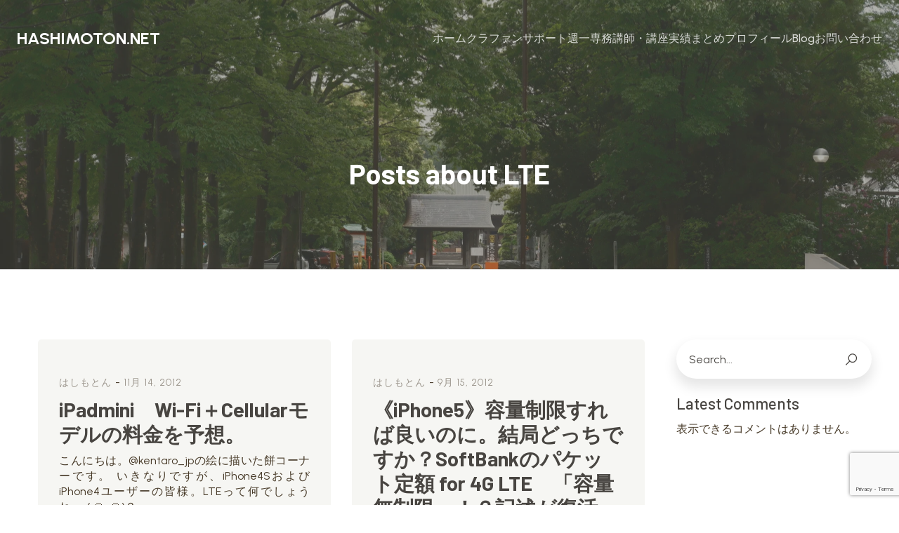

--- FILE ---
content_type: text/html; charset=UTF-8
request_url: https://hashimoton.net/tag/lte
body_size: 21730
content:
<!DOCTYPE html>
<html lang="ja" id="kubio">
<head>
	<meta charset="UTF-8" />
	<meta name="viewport" content="width=device-width, initial-scale=1" />
<meta name='robots' content='max-image-preview:large' />
<title>LTE &#8211; hashimoton.net</title>
<link rel='dns-prefetch' href='//www.googletagmanager.com' />
<link rel='dns-prefetch' href='//fonts.googleapis.com' />
<link rel="alternate" type="application/rss+xml" title="hashimoton.net &raquo; フィード" href="https://hashimoton.net/feed" />
<link rel="alternate" type="application/rss+xml" title="hashimoton.net &raquo; コメントフィード" href="https://hashimoton.net/comments/feed" />
<link rel="alternate" type="application/rss+xml" title="hashimoton.net &raquo; LTE タグのフィード" href="https://hashimoton.net/tag/lte/feed" />
					<script>
						(function(){
							var docEL = document.documentElement;
							var style = docEL.style;
							if (!("backgroundAttachment" in style)) return false;
							var oldValue = style.backgroundAttachment;
							style.backgroundAttachment = "fixed";
							var isSupported = (style.backgroundAttachment === "fixed");
							style.backgroundAttachment = oldValue;

							if(navigator.userAgent.toLowerCase().indexOf('mac') !== -1 && navigator.maxTouchPoints){
								isSupported = false;
							}

							if(!isSupported){
								console.warn('Kubio - Browser does not support attachment fix');
								document.documentElement.classList.add('kubio-attachment-fixed-support-fallback');
							}
						})()
					</script>

				<link rel='stylesheet' id='kubio-block-library-css' href='https://hashimoton.net/wp-content/plugins/kubio/build/block-library/style.css?ver=1764405058' type='text/css' media='all' />
<style id='kubio-block-library-inline-css' type='text/css'>
.kubio-shape-circles{background-image:url('https://hashimoton.net/wp-content/plugins/kubio/lib/shapes/header-shapes/circles.png')}.kubio-shape-10degree-stripes{background-image:url('https://hashimoton.net/wp-content/plugins/kubio/lib/shapes/header-shapes/10degree-stripes.png')}.kubio-shape-rounded-squares-blue{background-image:url('https://hashimoton.net/wp-content/plugins/kubio/lib/shapes/header-shapes/rounded-squares-blue.png')}.kubio-shape-many-rounded-squares-blue{background-image:url('https://hashimoton.net/wp-content/plugins/kubio/lib/shapes/header-shapes/many-rounded-squares-blue.png')}.kubio-shape-two-circles{background-image:url('https://hashimoton.net/wp-content/plugins/kubio/lib/shapes/header-shapes/two-circles.png')}.kubio-shape-circles-2{background-image:url('https://hashimoton.net/wp-content/plugins/kubio/lib/shapes/header-shapes/circles-2.png')}.kubio-shape-circles-3{background-image:url('https://hashimoton.net/wp-content/plugins/kubio/lib/shapes/header-shapes/circles-3.png')}.kubio-shape-circles-gradient{background-image:url('https://hashimoton.net/wp-content/plugins/kubio/lib/shapes/header-shapes/circles-gradient.png')}.kubio-shape-circles-white-gradient{background-image:url('https://hashimoton.net/wp-content/plugins/kubio/lib/shapes/header-shapes/circles-white-gradient.png')}.kubio-shape-waves{background-image:url('https://hashimoton.net/wp-content/plugins/kubio/lib/shapes/header-shapes/waves.png')}.kubio-shape-waves-inverted{background-image:url('https://hashimoton.net/wp-content/plugins/kubio/lib/shapes/header-shapes/waves-inverted.png')}.kubio-shape-dots{background-image:url('https://hashimoton.net/wp-content/plugins/kubio/lib/shapes/header-shapes/dots.png')}.kubio-shape-left-tilted-lines{background-image:url('https://hashimoton.net/wp-content/plugins/kubio/lib/shapes/header-shapes/left-tilted-lines.png')}.kubio-shape-right-tilted-lines{background-image:url('https://hashimoton.net/wp-content/plugins/kubio/lib/shapes/header-shapes/right-tilted-lines.png')}.kubio-shape-right-tilted-strips{background-image:url('https://hashimoton.net/wp-content/plugins/kubio/lib/shapes/header-shapes/right-tilted-strips.png')}.kubio-shape-doodle{background-image:url('https://hashimoton.net/wp-content/plugins/kubio/lib/shapes/header-shapes/doodle.png')}.kubio-shape-falling-stars{background-image:url('https://hashimoton.net/wp-content/plugins/kubio/lib/shapes/header-shapes/falling-stars.png')}.kubio-shape-grain{background-image:url('https://hashimoton.net/wp-content/plugins/kubio/lib/shapes/header-shapes/grain.png')}.kubio-shape-poly1{background-image:url('https://hashimoton.net/wp-content/plugins/kubio/lib/shapes/header-shapes/poly1.png')}.kubio-shape-poly2{background-image:url('https://hashimoton.net/wp-content/plugins/kubio/lib/shapes/header-shapes/poly2.png')}.kubio-shape-wavy-lines{background-image:url('https://hashimoton.net/wp-content/plugins/kubio/lib/shapes/header-shapes/wavy-lines.png')}

:root { --kubio-color-1:203,153,126;--kubio-color-2:221,190,169;--kubio-color-3:183,183,164;--kubio-color-4:165,165,141;--kubio-color-5:255,255,255;--kubio-color-6:72,69,65;--kubio-color-1-variant-1:202,196,193;--kubio-color-1-variant-2:203,153,126;--kubio-color-1-variant-3:202,109,58;--kubio-color-1-variant-4:117,88,73;--kubio-color-1-variant-5:32,24,20;--kubio-color-2-variant-1:221,190,169;--kubio-color-2-variant-2:220,146,95;--kubio-color-2-variant-3:220,102,21;--kubio-color-2-variant-4:135,116,104;--kubio-color-2-variant-5:50,43,38;--kubio-color-3-variant-1:183,183,164;--kubio-color-3-variant-2:182,182,103;--kubio-color-3-variant-3:182,182,42;--kubio-color-3-variant-4:97,97,87;--kubio-color-3-variant-5:12,12,11;--kubio-color-4-variant-1:249,249,213;--kubio-color-4-variant-2:165,165,141;--kubio-color-4-variant-3:164,164,86;--kubio-color-4-variant-4:164,164,31;--kubio-color-4-variant-5:79,79,68;--kubio-color-5-variant-1:255,255,255;--kubio-color-5-variant-2:204,204,204;--kubio-color-5-variant-3:153,153,153;--kubio-color-5-variant-4:101,101,101;--kubio-color-5-variant-5:50,50,50;--kubio-color-6-variant-1:241,231,218;--kubio-color-6-variant-2:156,150,141;--kubio-color-6-variant-3:72,69,65;--kubio-color-6-variant-4:71,58,40;--kubio-color-6-variant-5:71,48,17 } .has-kubio-color-1-color{color:rgb(var(--kubio-color-1))} .has-kubio-color-1-background-color{background-color:rgb(var(--kubio-color-1))} [data-kubio] .has-kubio-color-1-color{color:rgb(var(--kubio-color-1))} [data-kubio] .has-kubio-color-1-background-color{background-color:rgb(var(--kubio-color-1))} .has-kubio-color-2-color{color:rgb(var(--kubio-color-2))} .has-kubio-color-2-background-color{background-color:rgb(var(--kubio-color-2))} [data-kubio] .has-kubio-color-2-color{color:rgb(var(--kubio-color-2))} [data-kubio] .has-kubio-color-2-background-color{background-color:rgb(var(--kubio-color-2))} .has-kubio-color-3-color{color:rgb(var(--kubio-color-3))} .has-kubio-color-3-background-color{background-color:rgb(var(--kubio-color-3))} [data-kubio] .has-kubio-color-3-color{color:rgb(var(--kubio-color-3))} [data-kubio] .has-kubio-color-3-background-color{background-color:rgb(var(--kubio-color-3))} .has-kubio-color-4-color{color:rgb(var(--kubio-color-4))} .has-kubio-color-4-background-color{background-color:rgb(var(--kubio-color-4))} [data-kubio] .has-kubio-color-4-color{color:rgb(var(--kubio-color-4))} [data-kubio] .has-kubio-color-4-background-color{background-color:rgb(var(--kubio-color-4))} .has-kubio-color-5-color{color:rgb(var(--kubio-color-5))} .has-kubio-color-5-background-color{background-color:rgb(var(--kubio-color-5))} [data-kubio] .has-kubio-color-5-color{color:rgb(var(--kubio-color-5))} [data-kubio] .has-kubio-color-5-background-color{background-color:rgb(var(--kubio-color-5))} .has-kubio-color-6-color{color:rgb(var(--kubio-color-6))} .has-kubio-color-6-background-color{background-color:rgb(var(--kubio-color-6))} [data-kubio] .has-kubio-color-6-color{color:rgb(var(--kubio-color-6))} [data-kubio] .has-kubio-color-6-background-color{background-color:rgb(var(--kubio-color-6))}



#kubio .style-LAjRF1KLgz-outer .wp-block-kubio-navigation-section__nav{animation-duration:0.5s;padding-top:30px;padding-bottom:30px;padding-left:20px;padding-right:20px;}#kubio .style-LAjRF1KLgz-outer .h-navigation_sticky:not(.extra-1).wp-block-kubio-navigation-section__nav{padding-top:10px;padding-bottom:10px;background-color:#ffffff;box-shadow:0px 0px 10px 0px rgba(23, 25, 39, 0.1) ;}#kubio .style-Z_amT25ex--inner{text-align:left;height:auto;min-height:unset;}#kubio .style-Z_amT25ex--container{height:auto;min-height:unset;}#kubio .style-DAP0K27egtD-container{gap:10px;--kubio-gap-fallback:10px;text-decoration:none;}#kubio .style-DAP0K27egtD-container .kubio-logo-image{max-height:70px;}#kubio .style-DAP0K27egtD-image{max-height:70px;}#kubio .style-DAP0K27egtD-text{font-weight:700;font-size:24px;text-transform:uppercase;color:rgba(var(--kubio-color-5),1);}#kubio .style-jHQqYj7RGwZ-inner{text-align:center;}#kubio .style-jHQqYj7RGwZ-container{height:auto;min-height:unset;}#kubio .style-aO5quFXxFSi-container{height:50px;}#kubio .style-tzOsA8XNzQh-inner{text-align:right;height:auto;min-height:unset;}#kubio .style-tzOsA8XNzQh-container{height:auto;min-height:unset;}#kubio .style-4dBp-G3pzM1-outer.bordered-active-item > .kubio-menu > ul > li::before,#kubio .style-4dBp-G3pzM1-outer.bordered-active-item > .kubio-menu > ul > li::after{background-color:rgba(var(--kubio-color-5),1);height:1px;}#kubio .style-4dBp-G3pzM1-outer.solid-active-item > .kubio-menu > ul > li::before,#kubio .style-4dBp-G3pzM1-outer.solid-active-item > .kubio-menu > ul > li::after{background-color:white;border-top-left-radius:0%;border-top-right-radius:0%;border-bottom-left-radius:0%;border-bottom-right-radius:0%;}#kubio .style-4dBp-G3pzM1-outer > .kubio-menu > ul{justify-content:center;gap:50px;--kubio-gap-fallback:50px;}#kubio .style-4dBp-G3pzM1-outer > .kubio-menu  > ul > li > a{padding-top:10px;padding-bottom:10px;padding-left:0px;padding-right:0px;font-weight:500;line-height:1.5;text-decoration:none;color:rgba(var(--kubio-color-5),0.8);}#kubio .style-4dBp-G3pzM1-outer > .kubio-menu  > ul > li > a:hover,#kubio .style-4dBp-G3pzM1-outer > .kubio-menu > ul > li > a.hover{color:rgba(var(--kubio-color-5),1);}#kubio .style-4dBp-G3pzM1-outer > .kubio-menu > ul > li.current-menu-item > a,#kubio .style-4dBp-G3pzM1-outer > .kubio-menu > ul > li.current_page_item > a{color:rgba(var(--kubio-color-5),1);}#kubio .style-4dBp-G3pzM1-outer > .kubio-menu  > ul > li > a > svg{padding-left:5px;padding-right:5px;}#kubio .style-4dBp-G3pzM1-outer > .kubio-menu  li > ul{background-color:#ffffff;margin-left:5px;margin-right:5px;box-shadow:0px 0px 5px 2px rgba(0, 0, 0, 0.04) ;}#kubio .style-4dBp-G3pzM1-outer > .kubio-menu  li > ul > li> a{font-weight:500;font-size:16px;text-decoration:none;color:rgba(var(--kubio-color-6),1);padding-top:10px;padding-bottom:10px;padding-left:20px;padding-right:20px;border-bottom-color:rgba(128,128,128,.2);border-bottom-width:1px;border-bottom-style:solid;background-color:rgb(255, 255, 255);}#kubio .style-4dBp-G3pzM1-outer > .kubio-menu  li > ul > li > a:hover,#kubio .style-4dBp-G3pzM1-outer > .kubio-menu  li > ul > li > a.hover{color:rgba(var(--kubio-color-5),1);background-color:rgba(var(--kubio-color-1),0.8);}#kubio .style-4dBp-G3pzM1-outer > .kubio-menu li > ul > li.current-menu-item > a,#kubio .style-4dBp-G3pzM1-outer > .kubio-menu  li > ul > li.current_page_item > a{color:rgba(var(--kubio-color-5),1);background-color:rgba(var(--kubio-color-1),1);}#kubio .style-4dBp-G3pzM1-outer > .kubio-menu > ul > li > ul{margin-top:10px;}#kubio .style-4dBp-G3pzM1-outer > .kubio-menu > ul > li > ul:before{height:10px;width:100%;}#kubio .h-navigation_sticky:not(.extra-1) .style-4dBp-G3pzM1-outer.bordered-active-item > .kubio-menu > ul > li::before,#kubio .h-navigation_sticky:not(.extra-1) .style-4dBp-G3pzM1-outer.bordered-active-item > .kubio-menu > ul > li::after{background-color:rgba(var(--kubio-color-6),1);}#kubio .h-navigation_sticky:not(.extra-1) .style-4dBp-G3pzM1-outer > .kubio-menu > ul{justify-content:flex-end;}#kubio .h-navigation_sticky:not(.extra-1) .style-4dBp-G3pzM1-outer > .kubio-menu  > ul > li > a{color:rgba(var(--kubio-color-6),1);}#kubio .style-Su0--ILmnt6-icon{border-top-color:black;border-top-width:0px;border-top-style:none;border-right-color:black;border-right-width:0px;border-right-style:none;border-bottom-color:black;border-bottom-width:0px;border-bottom-style:none;border-left-color:black;border-left-width:0px;border-left-style:none;border-top-left-radius:0%;border-top-right-radius:0%;border-bottom-left-radius:0%;border-bottom-right-radius:0%;fill:rgba(var(--kubio-color-5),1);padding-top:5px;padding-bottom:5px;padding-left:5px;padding-right:5px;width:24px;height:24px;min-width:24px;min-height:24px;background-color:rgba(var(--kubio-color-3-variant-5),0);}#kubio .style-Su0--ILmnt6-icon:hover{fill:rgba(var(--kubio-color-1),1);}.style-Su0--ILmnt6-offscreen{width:300px !important;background-color:rgba(var(--kubio-color-6),1);}.style-Su0--ILmnt6-offscreenOverlay{background-color:rgba(0,0,0,0.5);}#kubio .style-K4p0EJ3nx9v-inner{height:auto;min-height:unset;text-align:center;}#kubio .style-K4p0EJ3nx9v-container{height:auto;min-height:unset;}#kubio .h-navigation_sticky:not(.extra-1) .style-K4p0EJ3nx9v-inner{text-align:left;}#kubio .style-__3Ucs55Sca-container{justify-content:center;align-items:center;gap:10px;--kubio-gap-fallback:10px;text-decoration:none;}#kubio .style-__3Ucs55Sca-container .kubio-logo-image{max-height:70px;}#kubio .style-__3Ucs55Sca-image{max-height:70px;}#kubio .style-__3Ucs55Sca-text{font-family:Barlow,Helvetica, Arial, Sans-Serif, serif;font-weight:700;font-size:24px;text-transform:uppercase;color:rgba(var(--kubio-color-5),1);}#kubio .style-JM6bnWMhctf-outer > .kubio-menu > ul{--kubio-accordion-menu-offset:10px;}#kubio .style-JM6bnWMhctf-outer > .kubio-menu  > ul > li > a{font-weight:400;font-size:15px;text-decoration:none;color:rgba(var(--kubio-color-5),1);border-top-color:#808080;border-right-color:#808080;border-bottom-color:rgba(var(--kubio-color-5),0.2);border-bottom-width:1px;border-bottom-style:solid;border-left-color:#808080;padding-top:20px;padding-bottom:20px;padding-left:40px;}#kubio .style-JM6bnWMhctf-outer > .kubio-menu  > ul > li > a:hover,#kubio .style-JM6bnWMhctf-outer > .kubio-menu > ul > li > a.hover{background-color:rgba(var(--kubio-color-1),0.8);}#kubio .style-JM6bnWMhctf-outer > .kubio-menu > ul > li.current-menu-item > a,#kubio .style-JM6bnWMhctf-outer > .kubio-menu > ul > li.current_page_item > a{background-color:rgba(var(--kubio-color-1),1);}#kubio .style-JM6bnWMhctf-outer > .kubio-menu  > ul > li > a > svg{padding-left:20px;padding-right:20px;}#kubio .style-JM6bnWMhctf-outer > .kubio-menu  li > ul > li> a{color:rgba(var(--kubio-color-5),1);border-top-color:#808080;border-right-color:#808080;border-bottom-color:rgba(var(--kubio-color-5),0.2);border-bottom-width:1px;border-bottom-style:solid;border-left-color:#808080;font-weight:400;font-size:15px;text-decoration:none;padding-top:12px;padding-bottom:12px;padding-left:40px;}#kubio .style-JM6bnWMhctf-outer > .kubio-menu  li > ul > li > a:hover,#kubio .style-JM6bnWMhctf-outer > .kubio-menu  li > ul > li > a.hover{background-color:rgba(var(--kubio-color-1),0.8);}#kubio .style-JM6bnWMhctf-outer > .kubio-menu li > ul > li.current-menu-item > a,#kubio .style-JM6bnWMhctf-outer > .kubio-menu  li > ul > li.current_page_item > a{background-color:rgba(var(--kubio-color-1),1);}#kubio .style-JM6bnWMhctf-outer > .kubio-menu  li > ul > li > a > svg{padding-left:20px;padding-right:20px;}#kubio .style-eASH0X990-6-inner{height:auto;min-height:unset;text-align:center;}#kubio .style-eASH0X990-6-container{height:auto;min-height:unset;}#kubio .style-VXQUFHin_wH-outer p{color:rgba(var(--kubio-color-5),0.4);}#kubio .style-KFTMhA6WOVh-outer{height:auto;min-height:unset;background-image:url("https://hashimoton.net/wp-content/uploads/2025/05/DSCF0259-scaled.jpeg");background-size:cover;background-position:66% 33%;background-attachment:scroll;background-repeat:no-repeat;}body:not(.extra-1) .style-KFTMhA6WOVh-outer h1,body:not(.extra-1) .style-KFTMhA6WOVh-outer h1[data-kubio]{color:rgba(var(--kubio-color-5),1);}body:not(.extra-1) .style-KFTMhA6WOVh-outer h2,body:not(.extra-1) .style-KFTMhA6WOVh-outer h2[data-kubio]{color:rgba(var(--kubio-color-5),1);}body:not(.extra-1) .style-KFTMhA6WOVh-outer h3,body:not(.extra-1) .style-KFTMhA6WOVh-outer h3[data-kubio]{color:rgba(var(--kubio-color-5),1);}body:not(.extra-1) .style-KFTMhA6WOVh-outer h4,body:not(.extra-1) .style-KFTMhA6WOVh-outer h4[data-kubio]{color:rgba(var(--kubio-color-5),1);}body:not(.extra-1) .style-KFTMhA6WOVh-outer h5,body:not(.extra-1) .style-KFTMhA6WOVh-outer h5[data-kubio]{color:rgba(var(--kubio-color-5),1);}body:not(.extra-1) .style-KFTMhA6WOVh-outer h6,body:not(.extra-1) .style-KFTMhA6WOVh-outer h6[data-kubio]{color:rgba(var(--kubio-color-5),1);}body:not(.extra-1) .style-KFTMhA6WOVh-outer,body:not(.extra-1) .style-KFTMhA6WOVh-outer [data-kubio]:not(h1):not(h2):not(h3):not(h4):not(h5):not(h6),body:not(.extra-1) .style-KFTMhA6WOVh-outer p,body:not(.extra-1) .style-KFTMhA6WOVh-outer p[data-kubio]{color:rgba(var(--kubio-color-5),1);}#kubio .style-vPVKm6K-swr-inner{text-align:center;height:auto;min-height:unset;border-top-left-radius:9px;border-top-right-radius:9px;border-bottom-left-radius:9px;border-bottom-right-radius:9px;}#kubio .style-vPVKm6K-swr-container{height:auto;min-height:unset;}#kubio p.wp-block.style-SzZXH7PdCL-container,#kubio h1.wp-block.style-SzZXH7PdCL-container,#kubio h2.wp-block.style-SzZXH7PdCL-container,#kubio h3.wp-block.style-SzZXH7PdCL-container,#kubio h4.wp-block.style-SzZXH7PdCL-container,#kubio h5.wp-block.style-SzZXH7PdCL-container,#kubio h6.wp-block.style-SzZXH7PdCL-container{font-size:2.5em;}#kubio .style-kxeqsSpdy-n-inner{text-align:center;}#kubio .style-kxeqsSpdy-n-container{height:auto;min-height:unset;}#kubio .style-vrf0UGkWrN-container{padding-top:0px;}#kubio .style-fx1L_l5Ny--inner{box-shadow:none;border-top-left-radius:5px;border-top-right-radius:5px;border-bottom-left-radius:5px;border-bottom-right-radius:5px;text-align:left;background-color:rgba(var(--kubio-color-4),0.1);}#kubio .style-fx1L_l5Ny--container{height:auto;min-height:unset;}#kubio .style-Xq8zJDvRQ3-inner{text-align:center;}#kubio .style-Xq8zJDvRQ3-container{height:auto;min-height:unset;}#kubio .style-6duco09NdG-container{border-top-left-radius:5px;border-top-right-radius:5px;border-bottom-left-radius:5px;border-bottom-right-radius:5px;background-color:rgba(var(--kubio-color-5),1);text-align:center;height:300px;}#kubio .style-6duco09NdG-image{object-position:top center;object-fit:cover;}#kubio .style-K7pJAFI1Ti-inner{padding-top:20px;text-align:left;}#kubio .style-K7pJAFI1Ti-container{height:auto;min-height:unset;}#kubio .style-T2yqalWyM-metaDataContainer{justify-content:flex-start;}#kubio .style-T2yqalWyM-metaDataContainer a{font-family:Urbanist,Helvetica, Arial, Sans-Serif, serif;font-weight:400;font-size:14px;letter-spacing:1px;color:rgba(var(--kubio-color-6-variant-2),1);}#kubio .style-T2yqalWyM-metaDataContainer a:hover{color:rgba(var(--kubio-color-1),1);}#kubio .style-T2yqalWyM-metaDataContainer .metadata-prefix{font-family:Urbanist,Helvetica, Arial, Sans-Serif, serif;font-weight:400;font-size:14px;letter-spacing:1px;}#kubio .style-T2yqalWyM-metaDataContainer .metadata-suffix{font-family:Urbanist,Helvetica, Arial, Sans-Serif, serif;font-weight:400;font-size:14px;letter-spacing:1px;}#kubio .style-T2yqalWyM-metaDataContainer .h-svg-icon{width:20px;height:20px;margin-right:5px;}#kubio .style-T2yqalWyM-metaDataContainer .metadata-separator{padding-left:5px;padding-right:5px;}#kubio p.wp-block.style-yndIzn0LAb-container,#kubio h1.wp-block.style-yndIzn0LAb-container,#kubio h2.wp-block.style-yndIzn0LAb-container,#kubio h3.wp-block.style-yndIzn0LAb-container,#kubio h4.wp-block.style-yndIzn0LAb-container,#kubio h5.wp-block.style-yndIzn0LAb-container,#kubio h6.wp-block.style-yndIzn0LAb-container{text-align:left;}#kubio a.style-yndIzn0LAb-link{text-decoration:none;}#kubio .style-fVTtKcA3Zp-text{text-align:justify;font-family:Urbanist,Helvetica, Arial, Sans-Serif, serif;font-weight:400;font-size:16px;line-height:1.4;}#kubio .style-Pdq24ML-W1J-outer a.style-Pdq24ML-W1J-link{text-align:center;font-family:Urbanist,Helvetica, Arial, Sans-Serif, serif;font-weight:600;font-size:13px;line-height:1;letter-spacing:1px;text-decoration:none;text-transform:uppercase;border-top-left-radius:5px;border-top-right-radius:5px;border-bottom-left-radius:5px;border-bottom-right-radius:5px;padding-top:12px;padding-bottom:12px;padding-right:24px;justify-content:center;}#kubio a.style-Pdq24ML-W1J-link .style-Pdq24ML-W1J-icon{width:12px;height:12px;min-width:12px;min-height:12px;margin-left:10px;margin-right:0px;}#kubio .style-FwcIquvVBo-inner{text-align:center;}#kubio .style-FwcIquvVBo-container{height:auto;min-height:unset;}#kubio .style-theme-HE2LPNtfKX-inner{text-align:left;border-top-left-radius:3px;border-top-right-radius:3px;border-bottom-left-radius:3px;border-bottom-right-radius:3px;}#kubio .style-theme-HE2LPNtfKX-container{height:auto;min-height:unset;}#kubio .style-5X8pQqqEK4-inner{box-shadow:0px 10px 17px 2px rgba(0, 0, 0, 0.1) ;border-top-left-radius:100px;border-top-right-radius:100px;border-bottom-left-radius:100px;border-bottom-right-radius:100px;background-color:rgba(var(--kubio-color-5),1);text-align:center;}#kubio .style-5X8pQqqEK4-container{height:auto;min-height:unset;}#kubio .style-theme-ciaK61IeR-outer .search-input::placeholder{color:rgba(var(--kubio-color-6),1);}#kubio .style-theme-ciaK61IeR-input{border-top-left-radius:30px;border-top-right-radius:30px;border-bottom-left-radius:30px;border-bottom-right-radius:30px;background-color:rgba(0, 0, 0, 0);font-family:Urbanist,Helvetica, Arial, Sans-Serif, serif;font-weight:400;font-size:16px;text-decoration:none;color:rgba(var(--kubio-color-6),1);}#kubio .style-theme-ciaK61IeR-button{border-top-width:0px;border-top-style:none;border-right-width:0px;border-right-style:none;border-bottom-width:0px;border-bottom-style:none;border-left-width:0px;border-left-style:none;border-top-left-radius:30px;border-top-right-radius:30px;border-bottom-left-radius:30px;border-bottom-right-radius:30px;background-color:rgba(var(--kubio-color-5),1);font-family:Urbanist,Helvetica, Arial, Sans-Serif, serif;font-weight:400;font-size:14px;letter-spacing:0px;text-transform:none;color:rgba(var(--kubio-color-5),1);width:42px;}#kubio .style-theme-ciaK61IeR-button:hover{border-top-color:rgba(var(--kubio-color-6),1);border-right-color:rgba(var(--kubio-color-6),1);border-bottom-color:rgba(var(--kubio-color-6),1);border-left-color:rgba(var(--kubio-color-6),1);}#kubio .style-theme-ciaK61IeR-icon{fill:rgba(var(--kubio-color-6),1);width:20px;height:20px;min-width:20px;min-height:20px;}#kubio .wp-block.wp-block-kubio-heading__text.style-theme-R9xOJzpKQW0-text{margin-bottom:10px;}#kubio .wp-block.wp-block-kubio-heading__text.style-theme-R9xOJzpKQW0-text .text-wrapper-fancy svg path{stroke:#000000;stroke-linejoin:initial;stroke-linecap:initial;stroke-width:8px;}#kubio .style-dAlw2G59Yo-widget-box{margin-top:0px;margin-bottom:0px;margin-left:0px;margin-right:0px;background-color:unset;background-image:none;font-size:16px;padding-top:0px;padding-bottom:0px;padding-left:0px;padding-right:0px;}#kubio .style-dAlw2G59Yo-widget-box a{font-family:Urbanist,Helvetica, Arial, Sans-Serif, serif;font-weight:400;font-size:16px;color:rgba(var(--kubio-color-6),1);}#kubio .style-dAlw2G59Yo-widget-box a:hover{color:rgba(var(--kubio-color-1),1);}#kubio .style-dAlw2G59Yo-widget-box time{font-family:Urbanist,Helvetica, Arial, Sans-Serif, serif;font-weight:400;font-size:14px;color:rgba(var(--kubio-color-6-variant-2),1);margin-bottom:20px;}#kubio .style-dAlw2G59Yo-widget-box.wp-block-latest-comments .wp-block-latest-comments__comment-excerpt p{font-family:Urbanist,Helvetica, Arial, Sans-Serif, serif;font-weight:400;font-size:16px;color:rgba(var(--kubio-color-6),1);}#kubio .style-dAlw2G59Yo-widget-box.wp-block-latest-comments .wp-block-latest-comments__comment-avatar{width:30px;height:30px;border-top-left-radius:1000px;border-top-right-radius:1000px;border-bottom-left-radius:1000px;border-bottom-right-radius:1000px;}#kubio .style-vP0mYzy99sE-outer{padding-top:0px;padding-bottom:0px;background-color:rgba(var(--kubio-color-5),1);}body:not(.extra-1) .style-vP0mYzy99sE-outer a,body:not(.extra-1) .style-vP0mYzy99sE-outer a[data-kubio]{color:rgba(var(--kubio-color-1),1);}body:not(.extra-1) .style-vP0mYzy99sE-outer a:hover,body:not(.extra-1) .style-vP0mYzy99sE-outer a[data-kubio]:hover{color:rgba(var(--kubio-color-1-variant-2),1);}#kubio .style-nJpox2eRXHV-inner{text-align:center;}#kubio .style-nJpox2eRXHV-container{text-align:center;height:auto;min-height:unset;}#kubio .style-local-5-container{flex:0 0 auto;ms-flex:0 0 auto;width:auto;max-width:100%;}#kubio .style-local-7-container{flex:1 1 0;ms-flex:1 1 0%;max-width:100%;}#kubio .style-local-9-container{flex:0 0 auto;ms-flex:0 0 auto;width:auto;max-width:100%;}#kubio .style-local-15-container{width:100%;flex:0 0 auto;-ms-flex:0 0 auto;}#kubio .style-local-20-container{width:100%;flex:0 0 auto;-ms-flex:0 0 auto;}#kubio .style-local-24-container{width:100%;flex:0 0 auto;-ms-flex:0 0 auto;}#kubio .style-local-28-container{flex:1 1 0;ms-flex:1 1 0%;max-width:100%;}#kubio .style-local-31-container{flex:0 0 auto;-ms-flex:0 0 auto;}#kubio .style-local-33-container{width:100%;flex:0 0 auto;-ms-flex:0 0 auto;}#kubio .style-local-35-container{width:100%;flex:0 0 auto;-ms-flex:0 0 auto;}#kubio .style-local-40-container{flex:0 0 auto;-ms-flex:0 0 auto;}#kubio .style-local-42-container{width:100%;flex:0 0 auto;-ms-flex:0 0 auto;}#kubio .style-local-44-container{width:100%;flex:0 0 auto;-ms-flex:0 0 auto;}#kubio .style-local-49-container{flex:0 0 auto;-ms-flex:0 0 auto;}#kubio .style-local-51-container{width:100%;flex:0 0 auto;-ms-flex:0 0 auto;}#kubio .style-local-53-container{width:100%;flex:0 0 auto;-ms-flex:0 0 auto;}#kubio .style-local-58-container{flex:0 0 auto;-ms-flex:0 0 auto;}#kubio .style-local-60-container{width:100%;flex:0 0 auto;-ms-flex:0 0 auto;}#kubio .style-local-62-container{width:100%;flex:0 0 auto;-ms-flex:0 0 auto;}#kubio .style-local-68-container{width:25%;flex:0 0 auto;-ms-flex:0 0 auto;}#kubio .style-local-71-container{width:100%;flex:0 0 auto;-ms-flex:0 0 auto;}#kubio .style-local-73-container{width:100%;flex:0 0 auto;-ms-flex:0 0 auto;}#kubio .style-local-79-container{flex:0 0 auto;-ms-flex:0 0 auto;}body .style-fx1L_l5Ny--container > * > .h-y-container > *:not(:last-child){margin-bottom:5px;}body .style-K7pJAFI1Ti-container > * > .h-y-container > *:not(:last-child){margin-bottom:10px;}body .style-fx1L_l5Ny--container > * > .h-y-container > *:not(:last-child){margin-bottom:5px;}body .style-K7pJAFI1Ti-container > * > .h-y-container > *:not(:last-child){margin-bottom:10px;}body .style-fx1L_l5Ny--container > * > .h-y-container > *:not(:last-child){margin-bottom:5px;}body .style-K7pJAFI1Ti-container > * > .h-y-container > *:not(:last-child){margin-bottom:10px;}body .style-fx1L_l5Ny--container > * > .h-y-container > *:not(:last-child){margin-bottom:5px;}body .style-K7pJAFI1Ti-container > * > .h-y-container > *:not(:last-child){margin-bottom:10px;}.h-y-container > *:not(:last-child),.h-x-container-inner > *{margin-bottom:20px;}.h-x-container-inner,.h-column__content > .h-x-container > *:last-child,.h-y-container > .kubio-block-inserter{margin-bottom:-20px;}.h-x-container-inner{margin-left:-10px;margin-right:-10px;}.h-x-container-inner > *{padding-left:10px;padding-right:10px;}[data-kubio] a:not([class*=wp-block-button]),.with-kubio-global-style a:not([class*=wp-block-button]),a:not([class*=wp-block-button])[data-kubio],.wp-block-woocommerce-mini-cart-contents a:not([class*=wp-block-button]){font-family:Urbanist,Helvetica, Arial, Sans-Serif, serif;font-weight:500;font-size:1em;line-height:1.5;text-decoration:none;color:rgba(var(--kubio-color-1),1);}[data-kubio] a:not([class*=wp-block-button]):hover,.with-kubio-global-style a:not([class*=wp-block-button]):hover,a:not([class*=wp-block-button])[data-kubio]:hover,.wp-block-woocommerce-mini-cart-contents a:not([class*=wp-block-button]):hover{color:rgba(var(--kubio-color-1-variant-4),1);}[data-kubio] h1,.with-kubio-global-style h1,h1[data-kubio],.wp-block-woocommerce-mini-cart-contents h1{font-family:Barlow,Helvetica, Arial, Sans-Serif, serif;font-weight:700;font-size:5.5em;line-height:1.1;text-transform:none;color:rgba(var(--kubio-color-6),1);}[data-kubio] h2,.with-kubio-global-style h2,h2[data-kubio],.wp-block-woocommerce-mini-cart-contents h2{font-family:Barlow,Helvetica, Arial, Sans-Serif, serif;font-weight:700;font-size:3em;line-height:1.143;text-transform:none;color:rgba(var(--kubio-color-6),1);}[data-kubio] h3,.with-kubio-global-style h3,h3[data-kubio],.wp-block-woocommerce-mini-cart-contents h3{font-family:Barlow,Helvetica, Arial, Sans-Serif, serif;font-weight:700;font-size:1.8em;line-height:1.25;text-transform:none;color:rgba(var(--kubio-color-6),1);}[data-kubio] h4,.with-kubio-global-style h4,h4[data-kubio],.wp-block-woocommerce-mini-cart-contents h4{font-family:Barlow,Helvetica, Arial, Sans-Serif, serif;font-weight:500;font-size:1.4em;line-height:1.4;text-transform:none;color:rgba(var(--kubio-color-6),1);}[data-kubio] h5,.with-kubio-global-style h5,h5[data-kubio],.wp-block-woocommerce-mini-cart-contents h5{font-family:Barlow,Helvetica, Arial, Sans-Serif, serif;font-weight:400;font-size:1.125em;line-height:1.4;text-transform:none;color:rgba(var(--kubio-color-6),1);}[data-kubio] h6,.with-kubio-global-style h6,h6[data-kubio],.wp-block-woocommerce-mini-cart-contents h6{font-family:Barlow,Helvetica, Arial, Sans-Serif, serif;font-weight:400;font-size:0.9em;line-height:1.4;letter-spacing:1px;text-transform:uppercase;color:rgba(var(--kubio-color-1),1);}[data-kubio],.with-kubio-global-style,[data-kubio] p,.with-kubio-global-style p,p[data-kubio],.wp-block-woocommerce-mini-cart-contents{font-family:Urbanist,Helvetica, Arial, Sans-Serif, serif;font-weight:400;font-size:16px;line-height:1.4;text-transform:none;color:rgba(var(--kubio-color-6-variant-4),1);}[data-kubio] .h-lead,.with-kubio-global-style .h-lead,.h-lead[data-kubio]{font-family:Urbanist,Helvetica, Arial, Sans-Serif, serif;font-weight:400;font-size:1.2em;line-height:1.5;text-transform:none;color:rgba(var(--kubio-color-6),1);}div.h-section-global-spacing{padding-top:100px;padding-bottom:100px;}.h-global-transition,.h-global-transition-all,.h-global-transition-all *{transition-duration:1s;}[data-kubio] input[type='color'],[data-kubio] input[type='date'],[data-kubio] input[type='datetime'],[data-kubio] input[type='datetime-local'],[data-kubio] input[type='email'],[data-kubio] input[type='month'],[data-kubio] input[type='number'],[data-kubio] input[type='password'],[data-kubio] input[type='search'],[data-kubio] input[type='tel'],[data-kubio] input[type='text'],[data-kubio] input[type='url'],[data-kubio] input[type='week'],[data-kubio] input[type='time'],[data-kubio] input:not([type]),[data-kubio] textarea,[data-kubio] select{font-family:Syne,Helvetica, Arial, Sans-Serif, serif;font-weight:400;font-size:16px;line-height:1.6;text-transform:none;background-color:rgba(var(--kubio-color-5),1);border-top-color:rgba(var(--kubio-color-5-variant-2),1);border-top-width:1px;border-top-style:solid;border-right-color:rgba(var(--kubio-color-5-variant-2),1);border-right-width:1px;border-right-style:solid;border-bottom-color:rgba(var(--kubio-color-5-variant-2),1);border-bottom-width:1px;border-bottom-style:solid;border-left-color:rgba(var(--kubio-color-5-variant-2),1);border-left-width:1px;border-left-style:solid;border-top-left-radius:4px;border-top-right-radius:4px;border-bottom-left-radius:4px;border-bottom-right-radius:4px;padding-top:4px;padding-bottom:4px;padding-left:10px;padding-right:10px;margin-bottom:10px;}[data-kubio] input[type='color']:hover,[data-kubio] input[type='date']:hover,[data-kubio] input[type='datetime']:hover,[data-kubio] input[type='datetime-local']:hover,[data-kubio] input[type='email']:hover,[data-kubio] input[type='month']:hover,[data-kubio] input[type='number']:hover,[data-kubio] input[type='password']:hover,[data-kubio] input[type='search']:hover,[data-kubio] input[type='tel']:hover,[data-kubio] input[type='text']:hover,[data-kubio] input[type='url']:hover,[data-kubio] input[type='week']:hover,[data-kubio] input[type='time']:hover,[data-kubio] input:not([type]):hover,[data-kubio] textarea:hover,[data-kubio] select:hover{color:rgba(var(--kubio-color-6),1);border-top-color:rgba(var(--kubio-color-6-variant-1),1);border-right-color:rgba(var(--kubio-color-6-variant-1),1);border-bottom-color:rgba(var(--kubio-color-6-variant-1),1);border-left-color:rgba(var(--kubio-color-6-variant-1),1);}[data-kubio] input[type='color']:focus,[data-kubio] input[type='date']:focus,[data-kubio] input[type='datetime']:focus,[data-kubio] input[type='datetime-local']:focus,[data-kubio] input[type='email']:focus,[data-kubio] input[type='month']:focus,[data-kubio] input[type='number']:focus,[data-kubio] input[type='password']:focus,[data-kubio] input[type='search']:focus,[data-kubio] input[type='tel']:focus,[data-kubio] input[type='text']:focus,[data-kubio] input[type='url']:focus,[data-kubio] input[type='week']:focus,[data-kubio] input[type='time']:focus,[data-kubio] input:not([type]):focus,[data-kubio] textarea:focus,[data-kubio] select:focus{color:rgba(var(--kubio-color-6),1);border-top-color:rgba(var(--kubio-color-1),1);border-right-color:rgba(var(--kubio-color-1),1);border-bottom-color:rgba(var(--kubio-color-1),1);border-left-color:rgba(var(--kubio-color-1),1);}[data-kubio] input[type='button'],[data-kubio] button{background-color:rgba(var(--kubio-color-1),1);border-top-color:rgba(var(--kubio-color-1),1);border-top-width:2px;border-top-style:solid;border-right-color:rgba(var(--kubio-color-1),1);border-right-width:2px;border-right-style:solid;border-bottom-color:rgba(var(--kubio-color-1),1);border-bottom-width:2px;border-bottom-style:solid;border-left-color:rgba(var(--kubio-color-1),1);border-left-width:2px;border-left-style:solid;border-top-left-radius:4px;border-top-right-radius:4px;border-bottom-left-radius:4px;border-bottom-right-radius:4px;font-family:Syne,Helvetica, Arial, Sans-Serif, serif;font-weight:400;color:rgba(var(--kubio-color-5),1);padding-top:8px;padding-bottom:8px;padding-left:25px;padding-right:24px;}[data-kubio] input[type='button']:hover,[data-kubio] button:hover{background-color:rgba(var(--kubio-color-1-variant-4),1);border-top-color:rgba(var(--kubio-color-1-variant-4),1);border-right-color:rgba(var(--kubio-color-1-variant-4),1);border-bottom-color:rgba(var(--kubio-color-1-variant-4),1);border-left-color:rgba(var(--kubio-color-1-variant-4),1);}[data-kubio] input[type='button']:disabled,[data-kubio] button:disabled,[data-kubio] input[type='button'][disabled],[data-kubio] button[disabled]{background-color:rgba(var(--kubio-color-5-variant-2),1);border-top-color:rgba(var(--kubio-color-5-variant-2),1);border-right-color:rgba(var(--kubio-color-5-variant-2),1);border-bottom-color:rgba(var(--kubio-color-5-variant-2),1);border-left-color:rgba(var(--kubio-color-5-variant-2),1);color:rgba(var(--kubio-color-5-variant-3),1);}[data-kubio] input[type='submit'],[data-kubio] button[type='submit']{border-top-color:rgba(var(--kubio-color-1),1);border-top-width:2px;border-top-style:solid;border-right-color:rgba(var(--kubio-color-1),1);border-right-width:2px;border-right-style:solid;border-bottom-color:rgba(var(--kubio-color-1),1);border-bottom-width:2px;border-bottom-style:solid;border-left-color:rgba(var(--kubio-color-1),1);border-left-width:2px;border-left-style:solid;border-top-left-radius:4px;border-top-right-radius:4px;border-bottom-left-radius:4px;border-bottom-right-radius:4px;font-family:Syne,Helvetica, Arial, Sans-Serif, serif;font-weight:400;color:rgba(var(--kubio-color-5),1);padding-top:8px;padding-bottom:8px;padding-left:25px;padding-right:24px;background-color:rgba(var(--kubio-color-1),1);}[data-kubio] input[type='submit']:hover,[data-kubio] button[type='submit']:hover{border-top-color:rgba(var(--kubio-color-1-variant-4),1);border-right-color:rgba(var(--kubio-color-1-variant-4),1);border-bottom-color:rgba(var(--kubio-color-1-variant-4),1);border-left-color:rgba(var(--kubio-color-1-variant-4),1);background-color:rgba(var(--kubio-color-1-variant-4),1);}[data-kubio] input[type='submit']:disabled,[data-kubio] input[type='submit'][disabled],[data-kubio] button[type='submit']:disabled,[data-kubio] button[type='submit'][disabled]{border-top-color:rgba(var(--kubio-color-5-variant-2),1);border-right-color:rgba(var(--kubio-color-5-variant-2),1);border-bottom-color:rgba(var(--kubio-color-5-variant-2),1);border-left-color:rgba(var(--kubio-color-5-variant-2),1);color:rgba(var(--kubio-color-5-variant-3),1);background-color:rgba(var(--kubio-color-5-variant-2),1);}[data-kubio] input[type='reset'],[data-kubio] button[type='reset']{background-color:rgba(var(--kubio-color-1-variant-1),1);border-top-color:rgba(var(--kubio-color-1-variant-1),1);border-top-width:2px;border-top-style:solid;border-right-color:rgba(var(--kubio-color-1-variant-1),1);border-right-width:2px;border-right-style:solid;border-bottom-color:rgba(var(--kubio-color-1-variant-1),1);border-bottom-width:2px;border-bottom-style:solid;border-left-color:rgba(var(--kubio-color-1-variant-1),1);border-left-width:2px;border-left-style:solid;border-top-left-radius:4px;border-top-right-radius:4px;border-bottom-left-radius:4px;border-bottom-right-radius:4px;font-family:Syne,Helvetica, Arial, Sans-Serif, serif;font-weight:400;color:rgba(var(--kubio-color-6-variant-2),1);padding-top:8px;padding-bottom:8px;padding-left:25px;padding-right:24px;}[data-kubio] input[type='reset']:hover,[data-kubio] button[type='reset']:hover{background-color:rgba(var(--kubio-color-1-variant-2),1);border-top-color:rgba(var(--kubio-color-1-variant-2),1);border-right-color:rgba(var(--kubio-color-1-variant-2),1);border-bottom-color:rgba(var(--kubio-color-1-variant-2),1);border-left-color:rgba(var(--kubio-color-1-variant-2),1);}[data-kubio] input[type='reset']:disabled,[data-kubio] input[type='reset'][disabled],[data-kubio] button[type='reset']:disabled,[data-kubio] button[type='reset'][disabled]{background-color:rgba(var(--kubio-color-5-variant-2),1);border-top-color:rgba(var(--kubio-color-5-variant-2),1);border-right-color:rgba(var(--kubio-color-5-variant-2),1);border-bottom-color:rgba(var(--kubio-color-5-variant-2),1);border-left-color:rgba(var(--kubio-color-5-variant-2),1);color:rgba(var(--kubio-color-5-variant-3),1);}#kubio  .woocommerce a.button,#kubio  .woocommerce button.button,#kubio  .woocommerce input.button,#kubio  .woocommerce #respond input#submit{border-top-color:rgba(var(--kubio-color-2-variant-4),1);border-top-width:2px;border-top-style:solid;border-right-color:rgba(var(--kubio-color-2-variant-4),1);border-right-width:2px;border-right-style:solid;border-bottom-color:rgba(var(--kubio-color-2-variant-4),1);border-bottom-width:2px;border-bottom-style:solid;border-left-color:rgba(var(--kubio-color-2-variant-4),1);border-left-width:2px;border-left-style:solid;border-top-left-radius:4px;border-top-right-radius:4px;border-bottom-left-radius:4px;border-bottom-right-radius:4px;background-color:rgba(var(--kubio-color-2-variant-4),1);font-family:Open Sans,Helvetica, Arial, Sans-Serif, serif;font-weight:400;font-size:14px;line-height:1.2;text-transform:none;color:rgba(var(--kubio-color-5),1);}#kubio  .woocommerce a.button:hover,#kubio  .woocommerce button.button:hover,#kubio  .woocommerce input.button:hover,#kubio  .woocommerce #respond input#submit:hover{border-top-color:rgba(var(--kubio-color-2-variant-2),1);border-right-color:rgba(var(--kubio-color-2-variant-2),1);border-bottom-color:rgba(var(--kubio-color-2-variant-2),1);border-left-color:rgba(var(--kubio-color-2-variant-2),1);background-color:rgba(var(--kubio-color-2-variant-2),1);}#kubio  .woocommerce a.button:disabled,#kubio  .woocommerce a.button[disabled],#kubio  .woocommerce button.button:disabled,#kubio  .woocommerce button.button[disabled],#kubio  .woocommerce input.button:disabled,#kubio  .woocommerce input.button[disabled],#kubio  .woocommerce #respond input#submit:disabled,#kubio  .woocommerce #respond input#submit[disabled]{border-top-color:rgba(var(--kubio-color-5-variant-2),1);border-right-color:rgba(var(--kubio-color-5-variant-2),1);border-bottom-color:rgba(var(--kubio-color-5-variant-2),1);border-left-color:rgba(var(--kubio-color-5-variant-2),1);background-color:rgba(var(--kubio-color-5-variant-2),1);color:rgba(var(--kubio-color-5-variant-4),1);}#kubio  .woocommerce a.button.woocommerce-form-login__submit,#kubio  .woocommerce a.button.add_to_cart_button,#kubio  .woocommerce a.button.alt,#kubio  .woocommerce button.button.woocommerce-form-login__submit,#kubio  .woocommerce button.button.add_to_cart_button,#kubio  .woocommerce button.button.alt,#kubio  .woocommerce input.button.woocommerce-form-login__submit,#kubio  .woocommerce input.button.add_to_cart_button,#kubio  .woocommerce input.button.alt,#kubio  .woocommerce #respond input#submit.woocommerce-form-login__submit,#kubio  .woocommerce #respond input#submit.add_to_cart_button,#kubio  .woocommerce #respond input#submit.alt{background-color:rgba(var(--kubio-color-1),1);border-top-color:rgba(var(--kubio-color-1),1);border-top-width:2px;border-top-style:solid;border-right-color:rgba(var(--kubio-color-1),1);border-right-width:2px;border-right-style:solid;border-bottom-color:rgba(var(--kubio-color-1),1);border-bottom-width:2px;border-bottom-style:solid;border-left-color:rgba(var(--kubio-color-1),1);border-left-width:2px;border-left-style:solid;border-top-left-radius:4px;border-top-right-radius:4px;border-bottom-left-radius:4px;border-bottom-right-radius:4px;font-family:Urbanist,Helvetica, Arial, Sans-Serif, serif;font-weight:400;font-size:14px;line-height:1.2;text-transform:none;color:rgba(var(--kubio-color-5),1);box-shadow:0px 27px 15px -24px rgba(0,0,0,0.5) ;}#kubio  .woocommerce a.button.woocommerce-form-login__submit:hover,#kubio  .woocommerce a.button.add_to_cart_button:hover,#kubio  .woocommerce a.button.alt:hover,#kubio  .woocommerce button.button.woocommerce-form-login__submit:hover,#kubio  .woocommerce button.button.add_to_cart_button:hover,#kubio  .woocommerce button.button.alt:hover,#kubio  .woocommerce input.button.woocommerce-form-login__submit:hover,#kubio  .woocommerce input.button.add_to_cart_button:hover,#kubio  .woocommerce input.button.alt:hover,#kubio  .woocommerce #respond input#submit.woocommerce-form-login__submit:hover,#kubio  .woocommerce #respond input#submit.add_to_cart_button:hover,#kubio  .woocommerce #respond input#submit.alt:hover{background-color:rgba(var(--kubio-color-1-variant-2),1);border-top-color:rgba(var(--kubio-color-1-variant-2),1);border-right-color:rgba(var(--kubio-color-1-variant-2),1);border-bottom-color:rgba(var(--kubio-color-1-variant-2),1);border-left-color:rgba(var(--kubio-color-1-variant-2),1);}#kubio  .woocommerce a.button.woocommerce-form-login__submit:disabled,#kubio  .woocommerce a.button.woocommerce-form-login__submit[disabled],#kubio  .woocommerce a.button.add_to_cart_button:disabled,#kubio  .woocommerce a.button.add_to_cart_button[disabled],#kubio  .woocommerce a.button.alt:disabled,#kubio  .woocommerce a.button.alt[disabled],#kubio  .woocommerce button.button.woocommerce-form-login__submit:disabled,#kubio  .woocommerce button.button.woocommerce-form-login__submit[disabled],#kubio  .woocommerce button.button.add_to_cart_button:disabled,#kubio  .woocommerce button.button.add_to_cart_button[disabled],#kubio  .woocommerce button.button.alt:disabled,#kubio  .woocommerce button.button.alt[disabled],#kubio  .woocommerce input.button.woocommerce-form-login__submit:disabled,#kubio  .woocommerce input.button.woocommerce-form-login__submit[disabled],#kubio  .woocommerce input.button.add_to_cart_button:disabled,#kubio  .woocommerce input.button.add_to_cart_button[disabled],#kubio  .woocommerce input.button.alt:disabled,#kubio  .woocommerce input.button.alt[disabled],#kubio  .woocommerce #respond input#submit.woocommerce-form-login__submit:disabled,#kubio  .woocommerce #respond input#submit.woocommerce-form-login__submit[disabled],#kubio  .woocommerce #respond input#submit.add_to_cart_button:disabled,#kubio  .woocommerce #respond input#submit.add_to_cart_button[disabled],#kubio  .woocommerce #respond input#submit.alt:disabled,#kubio  .woocommerce #respond input#submit.alt[disabled]{background-color:rgba(var(--kubio-color-5-variant-2),1);border-top-color:rgba(var(--kubio-color-5-variant-2),1);border-right-color:rgba(var(--kubio-color-5-variant-2),1);border-bottom-color:rgba(var(--kubio-color-5-variant-2),1);border-left-color:rgba(var(--kubio-color-5-variant-2),1);color:rgba(var(--kubio-color-5-variant-4),1);}#kubio  .woocommerce-loop-product__link .onsale{background-color:rgba(var(--kubio-color-3-variant-2),1);color:rgba(var(--kubio-color-5),1);padding-top:5px;padding-bottom:5px;padding-left:10px;padding-right:10px;border-top-left-radius:10px;border-top-right-radius:10px;border-bottom-left-radius:10px;border-bottom-right-radius:10px;}@media (min-width: 768px) and (max-width: 1023px){#kubio .style-LAjRF1KLgz-outer .h-navigation_sticky:not(.extra-1).wp-block-kubio-navigation-section__nav{padding-top:30px;padding-bottom:30px;}#kubio .h-navigation_sticky:not(.extra-1) .style-4dBp-G3pzM1-outer.bordered-active-item > .kubio-menu > ul > li::before,#kubio .h-navigation_sticky:not(.extra-1) .style-4dBp-G3pzM1-outer.bordered-active-item > .kubio-menu > ul > li::after{background-color:rgba(var(--kubio-color-5),1);}#kubio .h-navigation_sticky:not(.extra-1) .style-4dBp-G3pzM1-outer > .kubio-menu > ul{justify-content:center;}#kubio .h-navigation_sticky:not(.extra-1) .style-4dBp-G3pzM1-outer > .kubio-menu  > ul > li > a{color:rgba(var(--kubio-color-5),0.8);}#kubio .h-navigation_sticky:not(.extra-1) .style-4dBp-G3pzM1-outer > .kubio-menu  > ul > li > a:hover,#kubio .h-navigation_sticky:not(.extra-1) .style-4dBp-G3pzM1-outer > .kubio-menu > ul > li > a.hover{color:rgba(var(--kubio-color-6),1);}#kubio .h-navigation_sticky:not(.extra-1) .style-4dBp-G3pzM1-outer > .kubio-menu > ul > li.current-menu-item > a,#kubio .h-navigation_sticky:not(.extra-1) .style-4dBp-G3pzM1-outer > .kubio-menu > ul > li.current_page_item > a{color:rgba(var(--kubio-color-6),1);}#kubio .h-navigation_sticky:not(.extra-1) .style-K4p0EJ3nx9v-inner{text-align:center;}#kubio .style-__3Ucs55Sca-container{padding-top:10px;padding-bottom:10px;padding-left:10px;padding-right:10px;}#kubio .style-kxeqsSpdy-n-inner{margin-top:-15px;}#kubio .style-vrf0UGkWrN-container{padding-top:15px;}#kubio .style-Xq8zJDvRQ3-inner{padding-top:0px;padding-right:0px;height:auto;min-height:unset;}#kubio .style-local-35-container{width:99%;}#kubio .style-local-44-container{width:99%;}#kubio .style-local-53-container{width:99%;}#kubio .style-local-62-container{width:99%;}#kubio .style-local-68-container{width:33%;}[data-kubio] h1,.with-kubio-global-style h1,h1[data-kubio],.wp-block-woocommerce-mini-cart-contents h1{font-size:5em;}div.h-section-global-spacing{padding-top:60px;padding-bottom:60px;}}@media (max-width: 767px){#kubio .style-LAjRF1KLgz-outer .wp-block-kubio-navigation-section__nav{padding-top:10px;padding-bottom:10px;}#kubio .style-LAjRF1KLgz-outer .h-navigation_sticky:not(.extra-1).wp-block-kubio-navigation-section__nav{padding-top:0px;padding-bottom:0px;background-color:rgba(var(--kubio-color-5),1);}#kubio .style-DAP0K27egtD-container{justify-content:flex-start;align-items:flex-start;}#kubio .style-4dBp-G3pzM1-outer > .kubio-menu > ul{justify-content:flex-end;}#kubio .h-navigation_sticky:not(.extra-1) .style-4dBp-G3pzM1-outer.bordered-active-item > .kubio-menu > ul > li::before,#kubio .h-navigation_sticky:not(.extra-1) .style-4dBp-G3pzM1-outer.bordered-active-item > .kubio-menu > ul > li::after{background-color:rgba(var(--kubio-color-5),1);}#kubio .h-navigation_sticky:not(.extra-1) .style-4dBp-G3pzM1-outer > .kubio-menu  > ul > li > a{color:rgba(var(--kubio-color-5),0.8);}#kubio .h-navigation_sticky:not(.extra-1) .style-4dBp-G3pzM1-outer > .kubio-menu  > ul > li > a:hover,#kubio .h-navigation_sticky:not(.extra-1) .style-4dBp-G3pzM1-outer > .kubio-menu > ul > li > a.hover{color:rgba(var(--kubio-color-6),1);}#kubio .h-navigation_sticky:not(.extra-1) .style-4dBp-G3pzM1-outer > .kubio-menu > ul > li.current-menu-item > a,#kubio .h-navigation_sticky:not(.extra-1) .style-4dBp-G3pzM1-outer > .kubio-menu > ul > li.current_page_item > a{color:rgba(var(--kubio-color-6),1);}#kubio .style-Su0--ILmnt6-icon{border-top-left-radius:0px;border-top-right-radius:0px;border-bottom-left-radius:0px;border-bottom-right-radius:0px;}#kubio .style-__3Ucs55Sca-container{padding-top:10px;padding-bottom:10px;padding-left:10px;padding-right:10px;}#kubio p.wp-block.style-SzZXH7PdCL-container,#kubio h1.wp-block.style-SzZXH7PdCL-container,#kubio h2.wp-block.style-SzZXH7PdCL-container,#kubio h3.wp-block.style-SzZXH7PdCL-container,#kubio h4.wp-block.style-SzZXH7PdCL-container,#kubio h5.wp-block.style-SzZXH7PdCL-container,#kubio h6.wp-block.style-SzZXH7PdCL-container{font-weight:400;font-size:2em;}#kubio .style-kxeqsSpdy-n-inner{margin-top:0px;}#kubio .style-vrf0UGkWrN-container{padding-top:30px;}#kubio .style-local-5-container{flex:1 1 0;ms-flex:1 1 0%;}#kubio .style-local-7-container{width:100%;flex:0 0 auto;-ms-flex:0 0 auto;}#kubio .style-local-28-container{width:100%;flex:0 0 auto;-ms-flex:0 0 auto;}#kubio .style-local-31-container{width:100%;}#kubio .style-local-40-container{width:100%;}#kubio .style-local-49-container{width:100%;}#kubio .style-local-58-container{width:100%;}#kubio .style-local-68-container{width:100%;}#kubio .style-local-79-container{width:100%;}[data-kubio] h1,.with-kubio-global-style h1,h1[data-kubio],.wp-block-woocommerce-mini-cart-contents h1{font-size:2.5em;}div.h-section-global-spacing{padding-top:30px;padding-bottom:30px;}}
/*# sourceURL=kubio-block-library-inline-css */
</style>
<style id='wp-emoji-styles-inline-css' type='text/css'>

	img.wp-smiley, img.emoji {
		display: inline !important;
		border: none !important;
		box-shadow: none !important;
		height: 1em !important;
		width: 1em !important;
		margin: 0 0.07em !important;
		vertical-align: -0.1em !important;
		background: none !important;
		padding: 0 !important;
	}
/*# sourceURL=wp-emoji-styles-inline-css */
</style>
<link rel='stylesheet' id='wp-block-library-css' href='https://hashimoton.net/wp-includes/css/dist/block-library/style.min.css?ver=6.9' type='text/css' media='all' />
<style id='classic-theme-styles-inline-css' type='text/css'>
/*! This file is auto-generated */
.wp-block-button__link{color:#fff;background-color:#32373c;border-radius:9999px;box-shadow:none;text-decoration:none;padding:calc(.667em + 2px) calc(1.333em + 2px);font-size:1.125em}.wp-block-file__button{background:#32373c;color:#fff;text-decoration:none}
/*# sourceURL=/wp-includes/css/classic-themes.min.css */
</style>
<style id='rinkerg-gutenberg-rinker-style-inline-css' type='text/css'>
.wp-block-create-block-block{background-color:#21759b;color:#fff;padding:2px}

/*# sourceURL=https://hashimoton.net/wp-content/plugins/yyi-rinker/block/build/style-index.css */
</style>
<style id='global-styles-inline-css' type='text/css'>
:root{--wp--preset--aspect-ratio--square: 1;--wp--preset--aspect-ratio--4-3: 4/3;--wp--preset--aspect-ratio--3-4: 3/4;--wp--preset--aspect-ratio--3-2: 3/2;--wp--preset--aspect-ratio--2-3: 2/3;--wp--preset--aspect-ratio--16-9: 16/9;--wp--preset--aspect-ratio--9-16: 9/16;--wp--preset--color--black: #000000;--wp--preset--color--cyan-bluish-gray: #abb8c3;--wp--preset--color--white: #ffffff;--wp--preset--color--pale-pink: #f78da7;--wp--preset--color--vivid-red: #cf2e2e;--wp--preset--color--luminous-vivid-orange: #ff6900;--wp--preset--color--luminous-vivid-amber: #fcb900;--wp--preset--color--light-green-cyan: #7bdcb5;--wp--preset--color--vivid-green-cyan: #00d084;--wp--preset--color--pale-cyan-blue: #8ed1fc;--wp--preset--color--vivid-cyan-blue: #0693e3;--wp--preset--color--vivid-purple: #9b51e0;--wp--preset--color--kubio-color-1: rgba(var(--kubio-color-1), 1);--wp--preset--color--kubio-color-2: rgba(var(--kubio-color-2), 1);--wp--preset--color--kubio-color-3: rgba(var(--kubio-color-3), 1);--wp--preset--color--kubio-color-4: rgba(var(--kubio-color-4), 1);--wp--preset--color--kubio-color-5: rgba(var(--kubio-color-5), 1);--wp--preset--color--kubio-color-6: rgba(var(--kubio-color-6), 1);--wp--preset--color--kubio-color-5-variant-2: #F9F9F9;--wp--preset--gradient--vivid-cyan-blue-to-vivid-purple: linear-gradient(135deg,rgb(6,147,227) 0%,rgb(155,81,224) 100%);--wp--preset--gradient--light-green-cyan-to-vivid-green-cyan: linear-gradient(135deg,rgb(122,220,180) 0%,rgb(0,208,130) 100%);--wp--preset--gradient--luminous-vivid-amber-to-luminous-vivid-orange: linear-gradient(135deg,rgb(252,185,0) 0%,rgb(255,105,0) 100%);--wp--preset--gradient--luminous-vivid-orange-to-vivid-red: linear-gradient(135deg,rgb(255,105,0) 0%,rgb(207,46,46) 100%);--wp--preset--gradient--very-light-gray-to-cyan-bluish-gray: linear-gradient(135deg,rgb(238,238,238) 0%,rgb(169,184,195) 100%);--wp--preset--gradient--cool-to-warm-spectrum: linear-gradient(135deg,rgb(74,234,220) 0%,rgb(151,120,209) 20%,rgb(207,42,186) 40%,rgb(238,44,130) 60%,rgb(251,105,98) 80%,rgb(254,248,76) 100%);--wp--preset--gradient--blush-light-purple: linear-gradient(135deg,rgb(255,206,236) 0%,rgb(152,150,240) 100%);--wp--preset--gradient--blush-bordeaux: linear-gradient(135deg,rgb(254,205,165) 0%,rgb(254,45,45) 50%,rgb(107,0,62) 100%);--wp--preset--gradient--luminous-dusk: linear-gradient(135deg,rgb(255,203,112) 0%,rgb(199,81,192) 50%,rgb(65,88,208) 100%);--wp--preset--gradient--pale-ocean: linear-gradient(135deg,rgb(255,245,203) 0%,rgb(182,227,212) 50%,rgb(51,167,181) 100%);--wp--preset--gradient--electric-grass: linear-gradient(135deg,rgb(202,248,128) 0%,rgb(113,206,126) 100%);--wp--preset--gradient--midnight: linear-gradient(135deg,rgb(2,3,129) 0%,rgb(40,116,252) 100%);--wp--preset--font-size--small: 0.777em;--wp--preset--font-size--medium: 0.888em;--wp--preset--font-size--large: 2em;--wp--preset--font-size--x-large: 2.5em;--wp--preset--font-size--xx-large: 3em;--wp--preset--spacing--20: 0.44rem;--wp--preset--spacing--30: 0.67rem;--wp--preset--spacing--40: 1rem;--wp--preset--spacing--50: 1.5rem;--wp--preset--spacing--60: 2.25rem;--wp--preset--spacing--70: 3.38rem;--wp--preset--spacing--80: 5.06rem;--wp--preset--shadow--natural: 6px 6px 9px rgba(0, 0, 0, 0.2);--wp--preset--shadow--deep: 12px 12px 50px rgba(0, 0, 0, 0.4);--wp--preset--shadow--sharp: 6px 6px 0px rgba(0, 0, 0, 0.2);--wp--preset--shadow--outlined: 6px 6px 0px -3px rgb(255, 255, 255), 6px 6px rgb(0, 0, 0);--wp--preset--shadow--crisp: 6px 6px 0px rgb(0, 0, 0);--wp--preset--shadow--deep-2: 0px 0px 50px rgba(0, 0, 0, 0.2);}:root :where(.is-layout-flow) > :first-child{margin-block-start: 0;}:root :where(.is-layout-flow) > :last-child{margin-block-end: 0;}:root :where(.is-layout-flow) > *{margin-block-start: 24px;margin-block-end: 0;}:root :where(.is-layout-constrained) > :first-child{margin-block-start: 0;}:root :where(.is-layout-constrained) > :last-child{margin-block-end: 0;}:root :where(.is-layout-constrained) > *{margin-block-start: 24px;margin-block-end: 0;}:root :where(.is-layout-flex){gap: 24px;}:root :where(.is-layout-grid){gap: 24px;}body .is-layout-flex{display: flex;}.is-layout-flex{flex-wrap: wrap;align-items: center;}.is-layout-flex > :is(*, div){margin: 0;}body .is-layout-grid{display: grid;}.is-layout-grid > :is(*, div){margin: 0;}.has-black-color{color: var(--wp--preset--color--black) !important;}.has-cyan-bluish-gray-color{color: var(--wp--preset--color--cyan-bluish-gray) !important;}.has-white-color{color: var(--wp--preset--color--white) !important;}.has-pale-pink-color{color: var(--wp--preset--color--pale-pink) !important;}.has-vivid-red-color{color: var(--wp--preset--color--vivid-red) !important;}.has-luminous-vivid-orange-color{color: var(--wp--preset--color--luminous-vivid-orange) !important;}.has-luminous-vivid-amber-color{color: var(--wp--preset--color--luminous-vivid-amber) !important;}.has-light-green-cyan-color{color: var(--wp--preset--color--light-green-cyan) !important;}.has-vivid-green-cyan-color{color: var(--wp--preset--color--vivid-green-cyan) !important;}.has-pale-cyan-blue-color{color: var(--wp--preset--color--pale-cyan-blue) !important;}.has-vivid-cyan-blue-color{color: var(--wp--preset--color--vivid-cyan-blue) !important;}.has-vivid-purple-color{color: var(--wp--preset--color--vivid-purple) !important;}.has-kubio-color-1-color{color: var(--wp--preset--color--kubio-color-1) !important;}.has-kubio-color-2-color{color: var(--wp--preset--color--kubio-color-2) !important;}.has-kubio-color-3-color{color: var(--wp--preset--color--kubio-color-3) !important;}.has-kubio-color-4-color{color: var(--wp--preset--color--kubio-color-4) !important;}.has-kubio-color-5-color{color: var(--wp--preset--color--kubio-color-5) !important;}.has-kubio-color-6-color{color: var(--wp--preset--color--kubio-color-6) !important;}.has-kubio-color-5-variant-2-color{color: var(--wp--preset--color--kubio-color-5-variant-2) !important;}.has-black-background-color{background-color: var(--wp--preset--color--black) !important;}.has-cyan-bluish-gray-background-color{background-color: var(--wp--preset--color--cyan-bluish-gray) !important;}.has-white-background-color{background-color: var(--wp--preset--color--white) !important;}.has-pale-pink-background-color{background-color: var(--wp--preset--color--pale-pink) !important;}.has-vivid-red-background-color{background-color: var(--wp--preset--color--vivid-red) !important;}.has-luminous-vivid-orange-background-color{background-color: var(--wp--preset--color--luminous-vivid-orange) !important;}.has-luminous-vivid-amber-background-color{background-color: var(--wp--preset--color--luminous-vivid-amber) !important;}.has-light-green-cyan-background-color{background-color: var(--wp--preset--color--light-green-cyan) !important;}.has-vivid-green-cyan-background-color{background-color: var(--wp--preset--color--vivid-green-cyan) !important;}.has-pale-cyan-blue-background-color{background-color: var(--wp--preset--color--pale-cyan-blue) !important;}.has-vivid-cyan-blue-background-color{background-color: var(--wp--preset--color--vivid-cyan-blue) !important;}.has-vivid-purple-background-color{background-color: var(--wp--preset--color--vivid-purple) !important;}.has-kubio-color-1-background-color{background-color: var(--wp--preset--color--kubio-color-1) !important;}.has-kubio-color-2-background-color{background-color: var(--wp--preset--color--kubio-color-2) !important;}.has-kubio-color-3-background-color{background-color: var(--wp--preset--color--kubio-color-3) !important;}.has-kubio-color-4-background-color{background-color: var(--wp--preset--color--kubio-color-4) !important;}.has-kubio-color-5-background-color{background-color: var(--wp--preset--color--kubio-color-5) !important;}.has-kubio-color-6-background-color{background-color: var(--wp--preset--color--kubio-color-6) !important;}.has-kubio-color-5-variant-2-background-color{background-color: var(--wp--preset--color--kubio-color-5-variant-2) !important;}.has-black-border-color{border-color: var(--wp--preset--color--black) !important;}.has-cyan-bluish-gray-border-color{border-color: var(--wp--preset--color--cyan-bluish-gray) !important;}.has-white-border-color{border-color: var(--wp--preset--color--white) !important;}.has-pale-pink-border-color{border-color: var(--wp--preset--color--pale-pink) !important;}.has-vivid-red-border-color{border-color: var(--wp--preset--color--vivid-red) !important;}.has-luminous-vivid-orange-border-color{border-color: var(--wp--preset--color--luminous-vivid-orange) !important;}.has-luminous-vivid-amber-border-color{border-color: var(--wp--preset--color--luminous-vivid-amber) !important;}.has-light-green-cyan-border-color{border-color: var(--wp--preset--color--light-green-cyan) !important;}.has-vivid-green-cyan-border-color{border-color: var(--wp--preset--color--vivid-green-cyan) !important;}.has-pale-cyan-blue-border-color{border-color: var(--wp--preset--color--pale-cyan-blue) !important;}.has-vivid-cyan-blue-border-color{border-color: var(--wp--preset--color--vivid-cyan-blue) !important;}.has-vivid-purple-border-color{border-color: var(--wp--preset--color--vivid-purple) !important;}.has-kubio-color-1-border-color{border-color: var(--wp--preset--color--kubio-color-1) !important;}.has-kubio-color-2-border-color{border-color: var(--wp--preset--color--kubio-color-2) !important;}.has-kubio-color-3-border-color{border-color: var(--wp--preset--color--kubio-color-3) !important;}.has-kubio-color-4-border-color{border-color: var(--wp--preset--color--kubio-color-4) !important;}.has-kubio-color-5-border-color{border-color: var(--wp--preset--color--kubio-color-5) !important;}.has-kubio-color-6-border-color{border-color: var(--wp--preset--color--kubio-color-6) !important;}.has-kubio-color-5-variant-2-border-color{border-color: var(--wp--preset--color--kubio-color-5-variant-2) !important;}.has-vivid-cyan-blue-to-vivid-purple-gradient-background{background: var(--wp--preset--gradient--vivid-cyan-blue-to-vivid-purple) !important;}.has-light-green-cyan-to-vivid-green-cyan-gradient-background{background: var(--wp--preset--gradient--light-green-cyan-to-vivid-green-cyan) !important;}.has-luminous-vivid-amber-to-luminous-vivid-orange-gradient-background{background: var(--wp--preset--gradient--luminous-vivid-amber-to-luminous-vivid-orange) !important;}.has-luminous-vivid-orange-to-vivid-red-gradient-background{background: var(--wp--preset--gradient--luminous-vivid-orange-to-vivid-red) !important;}.has-very-light-gray-to-cyan-bluish-gray-gradient-background{background: var(--wp--preset--gradient--very-light-gray-to-cyan-bluish-gray) !important;}.has-cool-to-warm-spectrum-gradient-background{background: var(--wp--preset--gradient--cool-to-warm-spectrum) !important;}.has-blush-light-purple-gradient-background{background: var(--wp--preset--gradient--blush-light-purple) !important;}.has-blush-bordeaux-gradient-background{background: var(--wp--preset--gradient--blush-bordeaux) !important;}.has-luminous-dusk-gradient-background{background: var(--wp--preset--gradient--luminous-dusk) !important;}.has-pale-ocean-gradient-background{background: var(--wp--preset--gradient--pale-ocean) !important;}.has-electric-grass-gradient-background{background: var(--wp--preset--gradient--electric-grass) !important;}.has-midnight-gradient-background{background: var(--wp--preset--gradient--midnight) !important;}.has-small-font-size{font-size: var(--wp--preset--font-size--small) !important;}.has-medium-font-size{font-size: var(--wp--preset--font-size--medium) !important;}.has-large-font-size{font-size: var(--wp--preset--font-size--large) !important;}.has-x-large-font-size{font-size: var(--wp--preset--font-size--x-large) !important;}.has-xx-large-font-size{font-size: var(--wp--preset--font-size--xx-large) !important;}
:root :where(.wp-block-pullquote){font-size: 1.5em;line-height: 1.6;}
/*# sourceURL=global-styles-inline-css */
</style>
<style id='wp-block-template-skip-link-inline-css' type='text/css'>

		.skip-link.screen-reader-text {
			border: 0;
			clip-path: inset(50%);
			height: 1px;
			margin: -1px;
			overflow: hidden;
			padding: 0;
			position: absolute !important;
			width: 1px;
			word-wrap: normal !important;
		}

		.skip-link.screen-reader-text:focus {
			background-color: #eee;
			clip-path: none;
			color: #444;
			display: block;
			font-size: 1em;
			height: auto;
			left: 5px;
			line-height: normal;
			padding: 15px 23px 14px;
			text-decoration: none;
			top: 5px;
			width: auto;
			z-index: 100000;
		}
/*# sourceURL=wp-block-template-skip-link-inline-css */
</style>
<link rel='stylesheet' id='contact-form-7-css' href='https://hashimoton.net/wp-content/plugins/contact-form-7/includes/css/styles.css?ver=6.1.4' type='text/css' media='all' />
<link async rel="preload" as="style" onload="this.onload=null;this.rel='stylesheet'" id='kubio-google-fonts-css' href='https://fonts.googleapis.com/css?family=Open+Sans%3A300%2C300italic%2C400%2C400italic%2C500%2C600%2C600italic%2C700%2C700italic%2C800%2C800italic%7CMulish%3A300%2C400%2C500%2C600%2C700%7CRoboto%3A100%2C100italic%2C300%2C300italic%2C400%2C400italic%2C500%2C500italic%2C600%2C700%2C700italic%2C900%2C900italic%7CCarter+One%3A400%7CPoppins%3A300%2C400%2C500%2C600%2C700%2C900%7CSyne%3A400%2C400italic%2C500%2C600%2C700%2C700italic%7CSyncopate%3A400%2C700%7CAlex+Brush%3A400%7CUrbanist%3A400%2C400italic%2C500%2C600%2C700%2C700italic%7CBarlow%3A400%2C400italic%2C500%2C700%2C700italic%7CPrata%3A400%7CAguafina+Script%3A400%7CNoto+Sans%3A400%7CAlata%3A400&#038;display=swap' type='text/css' media='all' />
<noscript><link async rel='stylesheet' href='https://fonts.googleapis.com/css?family=Open+Sans%3A300%2C300italic%2C400%2C400italic%2C500%2C600%2C600italic%2C700%2C700italic%2C800%2C800italic%7CMulish%3A300%2C400%2C500%2C600%2C700%7CRoboto%3A100%2C100italic%2C300%2C300italic%2C400%2C400italic%2C500%2C500italic%2C600%2C700%2C700italic%2C900%2C900italic%7CCarter+One%3A400%7CPoppins%3A300%2C400%2C500%2C600%2C700%2C900%7CSyne%3A400%2C400italic%2C500%2C600%2C700%2C700italic%7CSyncopate%3A400%2C700%7CAlex+Brush%3A400%7CUrbanist%3A400%2C400italic%2C500%2C600%2C700%2C700italic%7CBarlow%3A400%2C400italic%2C500%2C700%2C700italic%7CPrata%3A400%7CAguafina+Script%3A400%7CNoto+Sans%3A400%7CAlata%3A400&#038;display=swap' media='all'></noscript><link rel="preload" as="style" onload="this.onload=null;this.rel='stylesheet'" id='kubio-third-party-blocks-css' href='https://hashimoton.net/wp-content/plugins/kubio/build/third-party-blocks/style.css?ver=1764405058' type='text/css' media='all' />
<noscript><link rel='stylesheet' href='https://hashimoton.net/wp-content/plugins/kubio/build/third-party-blocks/style.css?ver=1764405058' media='all'></noscript><link rel='stylesheet' id='wp-show-posts-css' href='https://hashimoton.net/wp-content/plugins/wp-show-posts/css/wp-show-posts-min.css?ver=1.1.6' type='text/css' media='all' />
<link rel='stylesheet' id='yyi_rinker_stylesheet-css' href='https://hashimoton.net/wp-content/plugins/yyi-rinker/css/style.css?v=1.11.1&#038;ver=6.9' type='text/css' media='all' />
<link rel='stylesheet' id='oblixar-theme-css' href='https://hashimoton.net/wp-content/themes/oblixar//resources/theme/fse-base-style.css?ver=1.0.22' type='text/css' media='all' />
<!--n2css--><!--n2js--><script type="text/javascript" id="jquery-core-js" data-type="lazy" data-src="data:text/javascript;base64,"></script>
<script type="text/javascript" id="jquery-migrate-js" data-type="lazy" data-src="data:text/javascript;base64,"></script>
<script type="text/javascript" src="https://hashimoton.net/wp-content/plugins/yyi-rinker/js/event-tracking.js?v=1.11.1" id="yyi_rinker_event_tracking_script-js"></script>

<!-- Site Kit によって追加された Google タグ（gtag.js）スニペット -->
<!-- Google アナリティクス スニペット (Site Kit が追加) -->
<script type="text/javascript" src="https://www.googletagmanager.com/gtag/js?id=G-Q5YQLCCVQ6" id="google_gtagjs-js" async></script>
<script type="text/javascript" id="google_gtagjs-js-after">
/* <![CDATA[ */
window.dataLayer = window.dataLayer || [];function gtag(){dataLayer.push(arguments);}
gtag("set","linker",{"domains":["hashimoton.net"]});
gtag("js", new Date());
gtag("set", "developer_id.dZTNiMT", true);
gtag("config", "G-Q5YQLCCVQ6");
//# sourceURL=google_gtagjs-js-after
/* ]]> */
</script>
<link rel="https://api.w.org/" href="https://hashimoton.net/wp-json/" /><link rel="alternate" title="JSON" type="application/json" href="https://hashimoton.net/wp-json/wp/v2/tags/456" /><link rel="EditURI" type="application/rsd+xml" title="RSD" href="https://hashimoton.net/xmlrpc.php?rsd" />
<meta name="generator" content="WordPress 6.9" />
<meta name="generator" content="Site Kit by Google 1.170.0" /><meta name="format-detection" content="telephone=no"><style>
.yyi-rinker-images {
    display: flex;
    justify-content: center;
    align-items: center;
    position: relative;

}
div.yyi-rinker-image img.yyi-rinker-main-img.hidden {
    display: none;
}

.yyi-rinker-images-arrow {
    cursor: pointer;
    position: absolute;
    top: 50%;
    display: block;
    margin-top: -11px;
    opacity: 0.6;
    width: 22px;
}

.yyi-rinker-images-arrow-left{
    left: -10px;
}
.yyi-rinker-images-arrow-right{
    right: -10px;
}

.yyi-rinker-images-arrow-left.hidden {
    display: none;
}

.yyi-rinker-images-arrow-right.hidden {
    display: none;
}
div.yyi-rinker-contents.yyi-rinker-design-tate  div.yyi-rinker-box{
    flex-direction: column;
}

div.yyi-rinker-contents.yyi-rinker-design-slim div.yyi-rinker-box .yyi-rinker-links {
    flex-direction: column;
}

div.yyi-rinker-contents.yyi-rinker-design-slim div.yyi-rinker-info {
    width: 100%;
}

div.yyi-rinker-contents.yyi-rinker-design-slim .yyi-rinker-title {
    text-align: center;
}

div.yyi-rinker-contents.yyi-rinker-design-slim .yyi-rinker-links {
    text-align: center;
}
div.yyi-rinker-contents.yyi-rinker-design-slim .yyi-rinker-image {
    margin: auto;
}

div.yyi-rinker-contents.yyi-rinker-design-slim div.yyi-rinker-info ul.yyi-rinker-links li {
	align-self: stretch;
}
div.yyi-rinker-contents.yyi-rinker-design-slim div.yyi-rinker-box div.yyi-rinker-info {
	padding: 0;
}
div.yyi-rinker-contents.yyi-rinker-design-slim div.yyi-rinker-box {
	flex-direction: column;
	padding: 14px 5px 0;
}

.yyi-rinker-design-slim div.yyi-rinker-box div.yyi-rinker-info {
	text-align: center;
}

.yyi-rinker-design-slim div.price-box span.price {
	display: block;
}

div.yyi-rinker-contents.yyi-rinker-design-slim div.yyi-rinker-info div.yyi-rinker-title a{
	font-size:16px;
}

div.yyi-rinker-contents.yyi-rinker-design-slim ul.yyi-rinker-links li.amazonkindlelink:before,  div.yyi-rinker-contents.yyi-rinker-design-slim ul.yyi-rinker-links li.amazonlink:before,  div.yyi-rinker-contents.yyi-rinker-design-slim ul.yyi-rinker-links li.rakutenlink:before, div.yyi-rinker-contents.yyi-rinker-design-slim ul.yyi-rinker-links li.yahoolink:before, div.yyi-rinker-contents.yyi-rinker-design-slim ul.yyi-rinker-links li.mercarilink:before {
	font-size:12px;
}

div.yyi-rinker-contents.yyi-rinker-design-slim ul.yyi-rinker-links li a {
	font-size: 13px;
}
.entry-content ul.yyi-rinker-links li {
	padding: 0;
}

div.yyi-rinker-contents .yyi-rinker-attention.attention_desing_right_ribbon {
    width: 89px;
    height: 91px;
    position: absolute;
    top: -1px;
    right: -1px;
    left: auto;
    overflow: hidden;
}

div.yyi-rinker-contents .yyi-rinker-attention.attention_desing_right_ribbon span {
    display: inline-block;
    width: 146px;
    position: absolute;
    padding: 4px 0;
    left: -13px;
    top: 12px;
    text-align: center;
    font-size: 12px;
    line-height: 24px;
    -webkit-transform: rotate(45deg);
    transform: rotate(45deg);
    box-shadow: 0 1px 3px rgba(0, 0, 0, 0.2);
}

div.yyi-rinker-contents .yyi-rinker-attention.attention_desing_right_ribbon {
    background: none;
}
.yyi-rinker-attention.attention_desing_right_ribbon .yyi-rinker-attention-after,
.yyi-rinker-attention.attention_desing_right_ribbon .yyi-rinker-attention-before{
display:none;
}
div.yyi-rinker-use-right_ribbon div.yyi-rinker-title {
    margin-right: 2rem;
}

				</style><meta name="generator" content="Elementor 3.34.2; features: additional_custom_breakpoints; settings: css_print_method-external, google_font-enabled, font_display-auto">
			<style>
				.e-con.e-parent:nth-of-type(n+4):not(.e-lazyloaded):not(.e-no-lazyload),
				.e-con.e-parent:nth-of-type(n+4):not(.e-lazyloaded):not(.e-no-lazyload) * {
					background-image: none !important;
				}
				@media screen and (max-height: 1024px) {
					.e-con.e-parent:nth-of-type(n+3):not(.e-lazyloaded):not(.e-no-lazyload),
					.e-con.e-parent:nth-of-type(n+3):not(.e-lazyloaded):not(.e-no-lazyload) * {
						background-image: none !important;
					}
				}
				@media screen and (max-height: 640px) {
					.e-con.e-parent:nth-of-type(n+2):not(.e-lazyloaded):not(.e-no-lazyload),
					.e-con.e-parent:nth-of-type(n+2):not(.e-lazyloaded):not(.e-no-lazyload) * {
						background-image: none !important;
					}
				}
			</style>
			<link rel="icon" href="https://hashimoton.net/wp-content/uploads/2019/01/cropped-hashimoton-32x32.png" sizes="32x32" />
<link rel="icon" href="https://hashimoton.net/wp-content/uploads/2019/01/cropped-hashimoton-192x192.png" sizes="192x192" />
<link rel="apple-touch-icon" href="https://hashimoton.net/wp-content/uploads/2019/01/cropped-hashimoton-180x180.png" />
<meta name="msapplication-TileImage" content="https://hashimoton.net/wp-content/uploads/2019/01/cropped-hashimoton-270x270.png" />
	<base target="_top">
			<style data-kubio-theme-style="true">
		  		</style>
		</head>

<body class="archive tag tag-lte tag-456 wp-theme-oblixar elementor-default elementor-kit-19483">
	<div id="page-top" tabindex="-1"></div>
	
<div class="wp-site-blocks"><div class="wp-block wp-block-kubio-header  position-relative wp-block-kubio-header__container style-theme-Zam-Tq5W3-container" data-kubio="kubio/header"><div class="wp-block wp-block-kubio-navigation  position-relative wp-block-kubio-navigation__outer style-LAjRF1KLgz-outer style-local-1-outer h-navigation_overlap" data-kubio="kubio/navigation" data-kubio-component="overlap" data-kubio-settings="true" id="navigation"><div class="wp-block wp-block-kubio-navigation-section  position-relative wp-block-kubio-navigation-section__nav style-J8eSpSWR1m-nav style-local-2-nav h-section h-navigation" data-kubio="kubio/navigation-section" data-kubio-component="navigation" data-kubio-settings="{&quot;sticky&quot;:false,&quot;overlap&quot;:true}"><div class="position-relative wp-block-kubio-navigation-section__nav-section style-J8eSpSWR1m-nav-section style-local-2-nav-section h-section-grid-container h-section-fluid-container h-section-boxed-container"><div class="wp-block wp-block-kubio-navigation-items  position-relative wp-block-kubio-navigation-items__outer style-dXeC4_WO7P-outer style-local-3-outer" data-kubio="kubio/navigation-items" data-nav-normal="true"><div class="wp-block wp-block-kubio-row  position-relative wp-block-kubio-row__container style-vR_ZiXbTqR-container style-local-4-container gutters-row-lg-0 gutters-row-v-lg-0 gutters-row-md-0 gutters-row-v-md-0 gutters-row-0 gutters-row-v-0" data-kubio="kubio/row"><div class="background-wrapper"><div class="background-layer background-layer-media-container-lg"></div><div class="background-layer background-layer-media-container-md"></div><div class="background-layer background-layer-media-container"></div></div><div class="position-relative wp-block-kubio-row__inner style-vR_ZiXbTqR-inner style-local-4-inner h-row align-items-lg-stretch align-items-md-stretch align-items-stretch justify-content-lg-center justify-content-md-center justify-content-center gutters-col-lg-0 gutters-col-v-lg-0 gutters-col-md-0 gutters-col-v-md-0 gutters-col-0 gutters-col-v-0"><div class="wp-block wp-block-kubio-column  position-relative wp-block-kubio-column__container style-Z_amT25ex--container style-local-5-container d-flex h-col-lg-auto h-col-md-auto h-col" data-kubio="kubio/column"><div class="position-relative wp-block-kubio-column__inner style-Z_amT25ex--inner style-local-5-inner d-flex h-flex-basis h-px-lg-0 v-inner-lg-0 h-px-md-2 v-inner-md-0 h-px-2 v-inner-2"><div class="background-wrapper"><div class="background-layer background-layer-media-container-lg"></div><div class="background-layer background-layer-media-container-md"></div><div class="background-layer background-layer-media-container"></div></div><div class="position-relative wp-block-kubio-column__align style-Z_amT25ex--align style-local-5-align h-y-container h-column__content h-column__v-align flex-basis-auto align-self-lg-center align-self-md-center align-self-center"><a class="wp-block wp-block-kubio-logo  position-relative wp-block-kubio-logo__container style-DAP0K27egtD-container style-local-6-container kubio-has-gap-fallback kubio-logo-direction-row autodetect-mode" data-kubio="kubio/logo" href="https://hashimoton.net"><span class="position-relative wp-block-kubio-logo__text style-DAP0K27egtD-text style-local-6-text">hashimoton.net</span></a></div></div></div><div class="wp-block wp-block-kubio-column  kubio-hide-on-mobile position-relative wp-block-kubio-column__container style-jHQqYj7RGwZ-container style-local-7-container d-flex h-col-lg h-col-md h-col-auto" data-kubio="kubio/column"><div class="position-relative wp-block-kubio-column__inner style-jHQqYj7RGwZ-inner style-local-7-inner d-flex h-flex-basis h-px-lg-0 v-inner-lg-0 h-px-md-0 v-inner-md-0 h-px-0 v-inner-0"><div class="background-wrapper"><div class="background-layer background-layer-media-container-lg"></div><div class="background-layer background-layer-media-container-md"></div><div class="background-layer background-layer-media-container"></div></div><div class="position-relative wp-block-kubio-column__align style-jHQqYj7RGwZ-align style-local-7-align h-y-container h-column__content h-column__v-align flex-basis-100 align-self-lg-center align-self-md-center align-self-center"><div class="wp-block wp-block-kubio-spacer  position-relative wp-block-kubio-spacer__container style-aO5quFXxFSi-container style-local-8-container" data-kubio="kubio/spacer"></div></div></div></div><div class="wp-block wp-block-kubio-column  position-relative wp-block-kubio-column__container style-tzOsA8XNzQh-container style-local-9-container d-flex h-col-lg-auto h-col-md-auto h-col-auto" data-kubio="kubio/column"><div class="position-relative wp-block-kubio-column__inner style-tzOsA8XNzQh-inner style-local-9-inner d-flex h-flex-basis h-px-lg-0 v-inner-lg-0 h-px-md-0 v-inner-md-0 h-px-2 v-inner-2"><div class="background-wrapper"><div class="background-layer background-layer-media-container-lg"></div><div class="background-layer background-layer-media-container-md"></div><div class="background-layer background-layer-media-container"></div></div><div class="position-relative wp-block-kubio-column__align style-tzOsA8XNzQh-align style-local-9-align h-y-container h-column__content h-column__v-align flex-basis-auto align-self-lg-center align-self-md-center align-self-center"><div class="wp-block wp-block-kubio-dropdown-menu  position-relative wp-block-kubio-dropdown-menu__outer style-4dBp-G3pzM1-outer style-local-10-outer kubio-dropdown-menu h-ignore-global-body-typography has-offcanvas-tablet bordered-active-item bordered-active-item--bottom effect-borders-grow grow-from-left" data-kubio="kubio/dropdown-menu" data-kubio-component="dropdown-menu" data-kubio-settings="[]"><div class="wp-block wp-block-kubio-menu-items  position-relative wp-block-kubio-menu-items__outer style-VF-Q3npynVI-outer style-local-11-outer kubio-menu" data-kubio="kubio/menu-items"><ul id="menu-%e3%83%88%e3%83%83%e3%83%97%e3%83%a1%e3%83%8b%e3%83%a5%e3%83%bc" class="menu kubio-has-gap-fallback"><li id="menu-item-24020" class="menu-item menu-item-type-post_type menu-item-object-page menu-item-home menu-item-24020"><a href="https://hashimoton.net/" style=";--kubio-menu-item-depth:0">ホーム</a></li>
<li id="menu-item-24200" class="menu-item menu-item-type-custom menu-item-object-custom menu-item-24200"><a href="https://hashimoton.net/crowdfunding" style=";--kubio-menu-item-depth:0">クラファンサポート</a></li>
<li id="menu-item-24197" class="menu-item menu-item-type-post_type menu-item-object-page menu-item-24197"><a href="https://hashimoton.net/weekly-executive-director" style=";--kubio-menu-item-depth:0">週一専務</a></li>
<li id="menu-item-23969" class="menu-item menu-item-type-post_type menu-item-object-page menu-item-23969"><a href="https://hashimoton.net/page-21284" style=";--kubio-menu-item-depth:0">講師・講座実績まとめ</a></li>
<li id="menu-item-23968" class="menu-item menu-item-type-post_type menu-item-object-page menu-item-23968"><a href="https://hashimoton.net/profile" style=";--kubio-menu-item-depth:0">プロフィール</a></li>
<li id="menu-item-23982" class="menu-item menu-item-type-post_type menu-item-object-page current_page_parent menu-item-23982"><a href="https://hashimoton.net/blog" style=";--kubio-menu-item-depth:0">Blog</a></li>
<li id="menu-item-23967" class="menu-item menu-item-type-post_type menu-item-object-page menu-item-23967"><a href="https://hashimoton.net/contact" style=";--kubio-menu-item-depth:0">お問い合わせ</a></li>
</ul></div><div class="wp-block wp-block-kubio-menu-offscreen  position-relative wp-block-kubio-menu-offscreen__container style-Su0--ILmnt6-container style-local-12-container" data-kubio="kubio/menu-offscreen"><div class="position-relative wp-block-kubio-menu-offscreen__align style-Su0--ILmnt6-align style-local-12-align"><button class="position-relative wp-block-kubio-menu-offscreen__iconWrapper style-Su0--ILmnt6-iconWrapper style-local-12-iconWrapper kubio-offscreen-icon-wrapper" data-target="#kubio-offscreen-69740ae7bee20" data-target-id="kubio-offscreen-69740ae7bee20" data-direction="right" data-width="300px" data-offcanvas-overlay-id="kubio-offscreen-69740ae7bee20-overlay" aria-label="モバイルメニュー" data-kubio-component="offcanvas" data-kubio-settings="[]"><span class="h-svg-icon wp-block-kubio-menu-offscreen__icon style-Su0--ILmnt6-icon style-local-12-icon" name="icons8-line-awesome/bars"><svg version="1.1" xmlns="http://www.w3.org/2000/svg" xmlns:xlink="http://www.w3.org/1999/xlink" id="bars" viewbox="0 0 512 545.5"><path d="M64 144h384v32H64v-32zm0 128h384v32H64v-32zm0 128h384v32H64v-32z"/></svg></span></button></div><div class="position-relative wp-block-kubio-menu-offscreen__offscreenOverlay style-Su0--ILmnt6-offscreenOverlay style-local-12-offscreenOverlay kubio-offscreen-overlay offscreen-overlay" id="kubio-offscreen-69740ae7bee20-overlay"></div><div class="position-relative wp-block-kubio-menu-offscreen__offscreen style-Su0--ILmnt6-offscreen style-local-12-offscreen kubio-offscreen offscreen hide" id="kubio-offscreen-69740ae7bee20"><div class="position-relative wp-block-kubio-menu-offscreen__inner style-Su0--ILmnt6-inner style-local-12-inner"><div class="wp-block wp-block-kubio-menu-offscreen-content  position-relative wp-block-kubio-menu-offscreen-content__container style-d4C3WwVFJdH-container style-local-13-container" data-kubio="kubio/menu-offscreen-content"><div class="wp-block wp-block-kubio-row  position-relative wp-block-kubio-row__container style-XcRQRs0RPYk-container style-local-14-container gutters-row-lg-3 gutters-row-v-lg-2 gutters-row-md-3 gutters-row-v-md-2 gutters-row-3 gutters-row-v-3" data-kubio="kubio/row"><div class="background-wrapper"><div class="background-layer background-layer-media-container-lg"></div><div class="background-layer background-layer-media-container-md"></div><div class="background-layer background-layer-media-container"></div></div><div class="position-relative wp-block-kubio-row__inner style-XcRQRs0RPYk-inner style-local-14-inner h-row align-items-lg-stretch align-items-md-stretch align-items-stretch justify-content-lg-center justify-content-md-center justify-content-center gutters-col-lg-3 gutters-col-v-lg-2 gutters-col-md-3 gutters-col-v-md-2 gutters-col-3 gutters-col-v-3"><div class="wp-block wp-block-kubio-column  position-relative wp-block-kubio-column__container style-K4p0EJ3nx9v-container style-local-15-container d-flex h-col-lg-auto h-col-md-auto h-col-auto" data-kubio="kubio/column"><div class="position-relative wp-block-kubio-column__inner style-K4p0EJ3nx9v-inner style-local-15-inner d-flex h-flex-basis h-px-lg-2 v-inner-lg-2 h-px-md-3 v-inner-md-2 h-px-3 v-inner-2"><div class="background-wrapper"><div class="background-layer background-layer-media-container-lg"></div><div class="background-layer background-layer-media-container-md"></div><div class="background-layer background-layer-media-container"></div></div><div class="position-relative wp-block-kubio-column__align style-K4p0EJ3nx9v-align style-local-15-align h-y-container h-column__content h-column__v-align flex-basis-100 align-self-lg-center align-self-md-center align-self-center"><a class="wp-block wp-block-kubio-logo  position-relative wp-block-kubio-logo__container style-__3Ucs55Sca-container style-local-16-container kubio-has-gap-fallback kubio-logo-direction-row autodetect-mode" data-kubio="kubio/logo" href="https://hashimoton.net"><span class="position-relative wp-block-kubio-logo__text style-__3Ucs55Sca-text style-local-16-text">hashimoton.net</span></a></div></div></div></div></div><div class="wp-block wp-block-kubio-accordion-menu  position-relative wp-block-kubio-accordion-menu__outer style-JM6bnWMhctf-outer style-local-17-outer kubio-accordion-menu h-ignore-global-body-typography" data-kubio="kubio/accordion-menu" data-kubio-component="accordion-menu" data-kubio-settings="[]"><div class="wp-block wp-block-kubio-menu-items  position-relative wp-block-kubio-menu-items__outer style-3FYvVsmVaTR-outer style-local-18-outer kubio-menu" data-kubio="kubio/menu-items"><ul id="menu-%e3%83%88%e3%83%83%e3%83%97%e3%83%a1%e3%83%8b%e3%83%a5%e3%83%bc" class="menu kubio-has-gap-fallback"><li id="menu-item-24020" class="menu-item menu-item-type-post_type menu-item-object-page menu-item-home menu-item-24020"><a href="https://hashimoton.net/" style=";--kubio-menu-item-depth:0">ホーム</a></li>
<li id="menu-item-24200" class="menu-item menu-item-type-custom menu-item-object-custom menu-item-24200"><a href="https://hashimoton.net/crowdfunding" style=";--kubio-menu-item-depth:0">クラファンサポート</a></li>
<li id="menu-item-24197" class="menu-item menu-item-type-post_type menu-item-object-page menu-item-24197"><a href="https://hashimoton.net/weekly-executive-director" style=";--kubio-menu-item-depth:0">週一専務</a></li>
<li id="menu-item-23969" class="menu-item menu-item-type-post_type menu-item-object-page menu-item-23969"><a href="https://hashimoton.net/page-21284" style=";--kubio-menu-item-depth:0">講師・講座実績まとめ</a></li>
<li id="menu-item-23968" class="menu-item menu-item-type-post_type menu-item-object-page menu-item-23968"><a href="https://hashimoton.net/profile" style=";--kubio-menu-item-depth:0">プロフィール</a></li>
<li id="menu-item-23982" class="menu-item menu-item-type-post_type menu-item-object-page current_page_parent menu-item-23982"><a href="https://hashimoton.net/blog" style=";--kubio-menu-item-depth:0">Blog</a></li>
<li id="menu-item-23967" class="menu-item menu-item-type-post_type menu-item-object-page menu-item-23967"><a href="https://hashimoton.net/contact" style=";--kubio-menu-item-depth:0">お問い合わせ</a></li>
</ul></div></div><div class="wp-block wp-block-kubio-row  position-relative wp-block-kubio-row__container style-LyrRkFreAOz-container style-local-19-container gutters-row-lg-3 gutters-row-v-lg-2 gutters-row-md-3 gutters-row-v-md-2 gutters-row-3 gutters-row-v-2" data-kubio="kubio/row"><div class="background-wrapper"><div class="background-layer background-layer-media-container-lg"></div><div class="background-layer background-layer-media-container-md"></div><div class="background-layer background-layer-media-container"></div></div><div class="position-relative wp-block-kubio-row__inner style-LyrRkFreAOz-inner style-local-19-inner h-row align-items-lg-stretch align-items-md-stretch align-items-stretch justify-content-lg-center justify-content-md-center justify-content-center gutters-col-lg-3 gutters-col-v-lg-2 gutters-col-md-3 gutters-col-v-md-2 gutters-col-3 gutters-col-v-2"><div class="wp-block wp-block-kubio-column  position-relative wp-block-kubio-column__container style-eASH0X990-6-container style-local-20-container d-flex h-col-lg-auto h-col-md-auto h-col-auto" data-kubio="kubio/column"><div class="position-relative wp-block-kubio-column__inner style-eASH0X990-6-inner style-local-20-inner d-flex h-flex-basis h-px-lg-2 v-inner-lg-2 h-px-md-3 v-inner-md-2 h-px-3 v-inner-2"><div class="background-wrapper"><div class="background-layer background-layer-media-container-lg"></div><div class="background-layer background-layer-media-container-md"></div><div class="background-layer background-layer-media-container"></div></div><div class="position-relative wp-block-kubio-column__align style-eASH0X990-6-align style-local-20-align h-y-container h-column__content h-column__v-align flex-basis-100 align-self-lg-center align-self-md-center align-self-center"><div class="wp-block wp-block-kubio-copyright  position-relative wp-block-kubio-copyright__outer style-VXQUFHin_wH-outer style-local-21-outer" data-kubio="kubio/copyright"><p>© 2026 hashimoton.net</p></div></div></div></div></div></div></div></div></div></div></div></div></div></div></div></div></div></div></div></div>

<div class="wp-block wp-block-kubio-hero  position-relative wp-block-kubio-hero__outer style-KFTMhA6WOVh-outer style-local-22-outer d-flex h-section-global-spacing align-items-lg-center align-items-md-center align-items-center" data-kubio="kubio/hero" id="hero"><div class="background-wrapper"><div class="background-layer background-layer-media-container-lg"><div class="overlay-layer"><div class="overlay-image-layer" style="background-color:rgba(var(--kubio-color-3-variant-4),1);opacity:0.50"></div></div></div><div class="background-layer background-layer-media-container-md"><div class="overlay-layer"><div class="overlay-image-layer" style="background-color:rgba(var(--kubio-color-3-variant-4),1);opacity:0.50"></div></div></div><div class="background-layer background-layer-media-container"><div class="overlay-layer"><div class="overlay-image-layer" style="background-color:rgba(var(--kubio-color-3-variant-4),1);opacity:0.50"></div></div></div></div><div class="position-relative wp-block-kubio-hero__inner style-KFTMhA6WOVh-inner style-local-22-inner h-navigation-padding h-section-grid-container h-section-boxed-container">		<script type='text/javascript'>
			(function () {
				// forEach polyfill
				if (!NodeList.prototype.forEach) {
					NodeList.prototype.forEach = function (callback) {
						for (var i = 0; i < this.length; i++) {
							callback.call(this, this.item(i));
						}
					}
				}
				var navigation = document.querySelector('[data-colibri-navigation-overlap="true"], .h-navigation_overlap');
				if (navigation) {

					var els = document
						.querySelectorAll('.h-navigation-padding');
					if (els.length) {
						els.forEach(function (item) {
							item.style.paddingTop = navigation.offsetHeight + "px";
						});
					}
				}
			})();
		</script>
		<div class="wp-block wp-block-kubio-row  position-relative wp-block-kubio-row__container style-vv0pRzL5YoZ-container style-local-23-container gutters-row-lg-0 gutters-row-v-lg-0 gutters-row-md-0 gutters-row-v-md-0 gutters-row-0 gutters-row-v-0" data-kubio="kubio/row"><div class="background-wrapper"><div class="background-layer background-layer-media-container-lg"></div><div class="background-layer background-layer-media-container-md"></div><div class="background-layer background-layer-media-container"></div></div><div class="position-relative wp-block-kubio-row__inner style-vv0pRzL5YoZ-inner style-local-23-inner h-row align-items-lg-stretch align-items-md-stretch align-items-stretch justify-content-lg-center justify-content-md-center justify-content-center gutters-col-lg-0 gutters-col-v-lg-0 gutters-col-md-0 gutters-col-v-md-0 gutters-col-0 gutters-col-v-0"><div class="wp-block wp-block-kubio-column  position-relative wp-block-kubio-column__container style-vPVKm6K-swr-container style-local-24-container d-flex h-col-lg-auto h-col-md-auto h-col-auto" data-kubio="kubio/column"><div class="position-relative wp-block-kubio-column__inner style-vPVKm6K-swr-inner style-local-24-inner d-flex h-flex-basis h-px-lg-2 v-inner-lg-2 h-px-md-2 v-inner-md-2 h-px-2 v-inner-2"><div class="background-wrapper"><div class="background-layer background-layer-media-container-lg"></div><div class="background-layer background-layer-media-container-md"></div><div class="background-layer background-layer-media-container"></div></div><div class="position-relative wp-block-kubio-column__align style-vPVKm6K-swr-align style-local-24-align h-y-container h-column__content h-column__v-align flex-basis-100 align-self-lg-center align-self-md-center align-self-center"><h1 class="wp-block wp-block-kubio-page-title  position-relative wp-block-kubio-page-title__container style-SzZXH7PdCL-container style-local-25-container" data-kubio="kubio/page-title">Posts about LTE</h1></div></div></div></div></div></div></div></div>

<div class="wp-block wp-block-kubio-query-layout  position-relative wp-block-kubio-query-layout__outer style-1MCYzfcZN-outer style-local-26-outer d-flex h-section-global-spacing align-items-lg-center align-items-md-center align-items-center" data-kubio="kubio/query-layout" id="blog-layout"><div class="background-wrapper"><div class="background-layer background-layer-media-container-lg"></div><div class="background-layer background-layer-media-container-md"></div><div class="background-layer background-layer-media-container"></div></div><div class="position-relative wp-block-kubio-query-layout__inner style-1MCYzfcZN-inner style-local-26-inner h-section-grid-container h-section-boxed-container"><div class="wp-block wp-block-kubio-row  position-relative wp-block-kubio-row__container style-baLWB4dRKjp-container style-local-27-container gutters-row-lg-0 gutters-row-v-lg-0 gutters-row-md-0 gutters-row-v-md-0 gutters-row-3 gutters-row-v-0" data-kubio="kubio/row"><div class="background-wrapper"><div class="background-layer background-layer-media-container-lg"></div><div class="background-layer background-layer-media-container-md"></div><div class="background-layer background-layer-media-container"></div></div><div class="position-relative wp-block-kubio-row__inner style-baLWB4dRKjp-inner style-local-27-inner h-row align-items-lg-stretch align-items-md-stretch align-items-stretch justify-content-lg-center justify-content-md-center justify-content-center gutters-col-lg-0 gutters-col-v-lg-0 gutters-col-md-0 gutters-col-v-md-0 gutters-col-3 gutters-col-v-0"><div class="wp-block wp-block-kubio-column  position-relative wp-block-kubio-column__container style-kxeqsSpdy-n-container style-local-28-container d-flex h-col-lg h-col-md h-col-auto" data-kubio="kubio/column"><div class="position-relative wp-block-kubio-column__inner style-kxeqsSpdy-n-inner style-local-28-inner d-flex h-flex-basis h-px-lg-2 v-inner-lg-0 h-px-md-2 v-inner-md-0 h-px-2 v-inner-0"><div class="background-wrapper"><div class="background-layer background-layer-media-container-lg"></div><div class="background-layer background-layer-media-container-md"></div><div class="background-layer background-layer-media-container"></div></div><div class="position-relative wp-block-kubio-column__align style-kxeqsSpdy-n-align style-local-28-align h-y-container h-column__content h-column__v-align flex-basis-100 align-self-lg-start align-self-md-start align-self-start"><div class="wp-block wp-block-kubio-query  position-relative wp-block-kubio-query__container style-CtKC_EuIZL-container style-local-29-container" data-kubio="kubio/query"><div class="wp-block wp-block-kubio-query-loop  position-relative wp-block-kubio-query-loop__container style-vrf0UGkWrN-container style-local-30-container gutters-row-lg-2 gutters-row-v-lg-3 gutters-row-md-2 gutters-row-v-md-3 gutters-row-0 gutters-row-v-3" data-kubio="kubio/query-loop" data-kubio-component="masonry" data-kubio-settings="{&quot;enabled&quot;:&quot;1&quot;,&quot;targetSelector&quot;:&quot;.wp-block-kubio-query-loop__inner&quot;}"><div class="background-wrapper"><div class="background-layer background-layer-media-container-lg"></div><div class="background-layer background-layer-media-container-md"></div><div class="background-layer background-layer-media-container"></div></div><div class="position-relative wp-block-kubio-query-loop__inner style-vrf0UGkWrN-inner style-local-30-inner h-row gutters-col-lg-2 gutters-col-v-lg-3 gutters-col-md-2 gutters-col-v-md-3 gutters-col-0 gutters-col-v-3 align-items-lg-stretch align-items-md-stretch align-items-stretch justify-content-lg-start justify-content-md-start justify-content-start kubio-query-loop--use-masonry"><!--kubio post list : start-->
<div class="wp-block wp-block-kubio-query-loop-item  position-relative wp-block-kubio-query-loop-item__container style-fx1L_l5Ny--container style-local-31-container d-flex h-col-lg-6 h-col-md-12 h-col-12 post-8624 post type-post status-publish format-standard has-post-thumbnail hentry category-ipad tag-ipad-mini tag-lte" data-kubio="kubio/query-loop-item"><div class="position-relative wp-block-kubio-query-loop-item__inner style-fx1L_l5Ny--inner style-local-31-inner d-flex h-flex-basis h-px-lg-3 v-inner-lg-3 h-px-md-3 v-inner-md-3 h-px-3 v-inner-3"><div class="background-wrapper"><div class="background-layer background-layer-media-container-lg"></div><div class="background-layer background-layer-media-container-md"></div><div class="background-layer background-layer-media-container"></div></div><div class="position-relative wp-block-kubio-query-loop-item__align style-fx1L_l5Ny--align style-local-31-align h-y-container h-column__content h-column__v-align flex-basis-100 align-self-lg-start align-self-md-start align-self-start"><div class="wp-block wp-block-kubio-row  position-relative wp-block-kubio-row__container style-AZcXmV1ZSS-container style-local-32-container gutters-row-lg-0 gutters-row-v-lg-0 gutters-row-md-0 gutters-row-v-md-0 gutters-row-0 gutters-row-v-0" data-kubio="kubio/row"><div class="background-wrapper"><div class="background-layer background-layer-media-container-lg"></div><div class="background-layer background-layer-media-container-md"></div><div class="background-layer background-layer-media-container"></div></div><div class="position-relative wp-block-kubio-row__inner style-AZcXmV1ZSS-inner style-local-32-inner h-row align-items-lg-stretch align-items-md-stretch align-items-stretch justify-content-lg-center justify-content-md-start justify-content-center gutters-col-lg-0 gutters-col-v-lg-0 gutters-col-md-0 gutters-col-v-md-0 gutters-col-0 gutters-col-v-0"><div class="wp-block wp-block-kubio-column  position-relative wp-block-kubio-column__container style-Xq8zJDvRQ3-container style-local-33-container d-flex h-col-lg-auto h-col-md-auto h-col-auto" data-kubio="kubio/column"><div class="position-relative wp-block-kubio-column__inner style-Xq8zJDvRQ3-inner style-local-33-inner d-flex h-flex-basis h-px-lg-0 v-inner-lg-0 h-px-md-0 v-inner-md-0 h-px-0 v-inner-0"><div class="background-wrapper"><div class="background-layer background-layer-media-container-lg"></div><div class="background-layer background-layer-media-container-md"></div><div class="background-layer background-layer-media-container"></div></div><div class="position-relative wp-block-kubio-column__align style-Xq8zJDvRQ3-align style-local-33-align h-y-container h-column__content h-column__v-align flex-basis-100 align-self-lg-start align-self-md-start align-self-start"><figure class="wp-block wp-block-kubio-post-featured-image  position-relative wp-block-kubio-post-featured-image__container style-6duco09NdG-container style-local-34-container kubio-post-featured-image--has-image kubio-post-featured-image--image-missing h-aspect-ratio--1-1" data-kubio="kubio/post-featured-image" data-kubio-component="link" data-kubio-settings="{&quot;href&quot;:&quot;https:\/\/hashimoton.net\/post-0-182&quot;,&quot;target&quot;:null,&quot;rel&quot;:null,&quot;data-kubio-component&quot;:null}"><img class="position-relative wp-block-kubio-post-featured-image__image style-6duco09NdG-image style-local-34-image" /><div class="position-relative wp-block-kubio-post-featured-image__inner style-6duco09NdG-inner style-local-34-inner"><div class="position-relative wp-block-kubio-post-featured-image__align style-6duco09NdG-align style-local-34-align h-y-container align-self-lg-center align-self-md-center align-self-center"></div></div></figure></div></div></div><div class="wp-block wp-block-kubio-column  position-relative wp-block-kubio-column__container style-K7pJAFI1Ti-container style-local-35-container d-flex h-col-lg-auto h-col-md-auto h-col-auto" data-kubio="kubio/column"><div class="position-relative wp-block-kubio-column__inner style-K7pJAFI1Ti-inner style-local-35-inner d-flex h-flex-basis h-px-lg-0 v-inner-lg-0 h-px-md-0 v-inner-md-0 h-px-0 v-inner-0"><div class="background-wrapper"><div class="background-layer background-layer-media-container-lg"></div><div class="background-layer background-layer-media-container-md"></div><div class="background-layer background-layer-media-container"></div></div><div class="position-relative wp-block-kubio-column__align style-K7pJAFI1Ti-align style-local-35-align h-y-container h-column__content h-column__v-align flex-basis-100 align-self-lg-start align-self-md-start align-self-start"><div class="wp-block wp-block-kubio-post-meta  position-relative wp-block-kubio-post-meta__metaDataContainer style-T2yqalWyM-metaDataContainer style-local-36-metaDataContainer h-blog-meta" data-kubio="kubio/post-meta" id="post-metadata">			<span class="metadata-item">
					
					<a href="https://hashimoton.net/author/hashimoton">
												はしもとん					</a>

								</span>
							<span class="metadata-separator"> - </span>
			
						<span class="metadata-item">
					
					<a href="https://hashimoton.net/2012/11/14">
												11月 14, 2012					</a>

								</span>
			
			</div><a class="position-relative wp-block-kubio-post-title__link style-yndIzn0LAb-link style-local-37-link d-block" href="https://hashimoton.net/post-0-182"><h3 class="wp-block wp-block-kubio-post-title  position-relative wp-block-kubio-post-title__container style-yndIzn0LAb-container style-local-37-container" data-kubio="kubio/post-title">iPadmini　Wi-Fi＋Cellularモデルの料金を予想。</h3></a><p class="wp-block wp-block-kubio-post-excerpt  position-relative wp-block-kubio-post-excerpt__text style-fVTtKcA3Zp-text style-local-38-text" data-kubio="kubio/post-excerpt">こんにちは。@kentaro_jpの絵に描いた餅コーナーです。 いきなりですが、iPhone4SおよびiPhone4ユーザーの皆様。LTEって何でしょうね………( ꒪⌓꒪)？</p><div class="position-relative wp-block-kubio-read-more-button__spacing style-Pdq24ML-W1J-spacing style-local-39-spacing"><span class="wp-block wp-block-kubio-read-more-button  position-relative wp-block-kubio-read-more-button__outer style-Pdq24ML-W1J-outer style-local-39-outer kubio-button-container" data-kubio="kubio/read-more-button"><a class="position-relative wp-block-kubio-read-more-button__link style-Pdq24ML-W1J-link style-local-39-link h-w-100 h-global-transition" href="https://hashimoton.net/post-0-182"><span class="position-relative wp-block-kubio-read-more-button__text style-Pdq24ML-W1J-text style-local-39-text kubio-inherit-typography">Read more</span></a></span></div></div></div></div></div></div></div></div></div><div class="wp-block wp-block-kubio-query-loop-item  position-relative wp-block-kubio-query-loop-item__container style-fx1L_l5Ny--container style-local-40-container d-flex h-col-lg-6 h-col-md-12 h-col-12 post-8624 post type-post status-publish format-standard has-post-thumbnail hentry category-ipad tag-ipad-mini tag-lte" data-kubio="kubio/query-loop-item"><div class="position-relative wp-block-kubio-query-loop-item__inner style-fx1L_l5Ny--inner style-local-40-inner d-flex h-flex-basis h-px-lg-3 v-inner-lg-3 h-px-md-3 v-inner-md-3 h-px-3 v-inner-3"><div class="background-wrapper"><div class="background-layer background-layer-media-container-lg"></div><div class="background-layer background-layer-media-container-md"></div><div class="background-layer background-layer-media-container"></div></div><div class="position-relative wp-block-kubio-query-loop-item__align style-fx1L_l5Ny--align style-local-40-align h-y-container h-column__content h-column__v-align flex-basis-100 align-self-lg-start align-self-md-start align-self-start"><div class="wp-block wp-block-kubio-row  position-relative wp-block-kubio-row__container style-AZcXmV1ZSS-container style-local-41-container gutters-row-lg-0 gutters-row-v-lg-0 gutters-row-md-0 gutters-row-v-md-0 gutters-row-0 gutters-row-v-0" data-kubio="kubio/row"><div class="background-wrapper"><div class="background-layer background-layer-media-container-lg"></div><div class="background-layer background-layer-media-container-md"></div><div class="background-layer background-layer-media-container"></div></div><div class="position-relative wp-block-kubio-row__inner style-AZcXmV1ZSS-inner style-local-41-inner h-row align-items-lg-stretch align-items-md-stretch align-items-stretch justify-content-lg-center justify-content-md-start justify-content-center gutters-col-lg-0 gutters-col-v-lg-0 gutters-col-md-0 gutters-col-v-md-0 gutters-col-0 gutters-col-v-0"><div class="wp-block wp-block-kubio-column  position-relative wp-block-kubio-column__container style-Xq8zJDvRQ3-container style-local-42-container d-flex h-col-lg-auto h-col-md-auto h-col-auto" data-kubio="kubio/column"><div class="position-relative wp-block-kubio-column__inner style-Xq8zJDvRQ3-inner style-local-42-inner d-flex h-flex-basis h-px-lg-0 v-inner-lg-0 h-px-md-0 v-inner-md-0 h-px-0 v-inner-0"><div class="background-wrapper"><div class="background-layer background-layer-media-container-lg"></div><div class="background-layer background-layer-media-container-md"></div><div class="background-layer background-layer-media-container"></div></div><div class="position-relative wp-block-kubio-column__align style-Xq8zJDvRQ3-align style-local-42-align h-y-container h-column__content h-column__v-align flex-basis-100 align-self-lg-start align-self-md-start align-self-start"><figure class="wp-block wp-block-kubio-post-featured-image  position-relative wp-block-kubio-post-featured-image__container style-6duco09NdG-container style-local-43-container kubio-post-featured-image--has-image kubio-post-featured-image--image-missing h-aspect-ratio--1-1" data-kubio="kubio/post-featured-image" data-kubio-component="link" data-kubio-settings="{&quot;href&quot;:&quot;https:\/\/hashimoton.net\/softbank-giga&quot;,&quot;target&quot;:null,&quot;rel&quot;:null,&quot;data-kubio-component&quot;:null}"><img class="position-relative wp-block-kubio-post-featured-image__image style-6duco09NdG-image style-local-43-image" /><div class="position-relative wp-block-kubio-post-featured-image__inner style-6duco09NdG-inner style-local-43-inner"><div class="position-relative wp-block-kubio-post-featured-image__align style-6duco09NdG-align style-local-43-align h-y-container align-self-lg-center align-self-md-center align-self-center"></div></div></figure></div></div></div><div class="wp-block wp-block-kubio-column  position-relative wp-block-kubio-column__container style-K7pJAFI1Ti-container style-local-44-container d-flex h-col-lg-auto h-col-md-auto h-col-auto" data-kubio="kubio/column"><div class="position-relative wp-block-kubio-column__inner style-K7pJAFI1Ti-inner style-local-44-inner d-flex h-flex-basis h-px-lg-0 v-inner-lg-0 h-px-md-0 v-inner-md-0 h-px-0 v-inner-0"><div class="background-wrapper"><div class="background-layer background-layer-media-container-lg"></div><div class="background-layer background-layer-media-container-md"></div><div class="background-layer background-layer-media-container"></div></div><div class="position-relative wp-block-kubio-column__align style-K7pJAFI1Ti-align style-local-44-align h-y-container h-column__content h-column__v-align flex-basis-100 align-self-lg-start align-self-md-start align-self-start"><div class="wp-block wp-block-kubio-post-meta  position-relative wp-block-kubio-post-meta__metaDataContainer style-T2yqalWyM-metaDataContainer style-local-45-metaDataContainer h-blog-meta" data-kubio="kubio/post-meta" id="post-metadata">			<span class="metadata-item">
					
					<a href="https://hashimoton.net/author/hashimoton">
												はしもとん					</a>

								</span>
							<span class="metadata-separator"> - </span>
			
						<span class="metadata-item">
					
					<a href="https://hashimoton.net/2012/09/15">
												9月 15, 2012					</a>

								</span>
			
			</div><a class="position-relative wp-block-kubio-post-title__link style-yndIzn0LAb-link style-local-46-link d-block" href="https://hashimoton.net/softbank-giga"><h3 class="wp-block wp-block-kubio-post-title  position-relative wp-block-kubio-post-title__container style-yndIzn0LAb-container style-local-46-container" data-kubio="kubio/post-title">《iPhone5》容量制限すれば良いのに。結局どっちですか？SoftBankのパケット定額 for 4G LTE　「容量無制限」！？記述が復活。</h3></a><p class="wp-block wp-block-kubio-post-excerpt  position-relative wp-block-kubio-post-excerpt__text style-fVTtKcA3Zp-text style-local-47-text" data-kubio="kubio/post-excerpt">現在、SoftBankとauの料金プラン&amp;各種割引条件とにらめっこしている@kentaro_jpです。 SoftBankのパケット定額 for 4G LTEが「容量無制限」　の記述がでたりひっこんだりしている様で [&hellip;]</p><div class="position-relative wp-block-kubio-read-more-button__spacing style-Pdq24ML-W1J-spacing style-local-48-spacing"><span class="wp-block wp-block-kubio-read-more-button  position-relative wp-block-kubio-read-more-button__outer style-Pdq24ML-W1J-outer style-local-48-outer kubio-button-container" data-kubio="kubio/read-more-button"><a class="position-relative wp-block-kubio-read-more-button__link style-Pdq24ML-W1J-link style-local-48-link h-w-100 h-global-transition" href="https://hashimoton.net/softbank-giga"><span class="position-relative wp-block-kubio-read-more-button__text style-Pdq24ML-W1J-text style-local-48-text kubio-inherit-typography">Read more</span></a></span></div></div></div></div></div></div></div></div></div><div class="wp-block wp-block-kubio-query-loop-item  position-relative wp-block-kubio-query-loop-item__container style-fx1L_l5Ny--container style-local-49-container d-flex h-col-lg-6 h-col-md-12 h-col-12 post-8624 post type-post status-publish format-standard has-post-thumbnail hentry category-ipad tag-ipad-mini tag-lte" data-kubio="kubio/query-loop-item"><div class="position-relative wp-block-kubio-query-loop-item__inner style-fx1L_l5Ny--inner style-local-49-inner d-flex h-flex-basis h-px-lg-3 v-inner-lg-3 h-px-md-3 v-inner-md-3 h-px-3 v-inner-3"><div class="background-wrapper"><div class="background-layer background-layer-media-container-lg"></div><div class="background-layer background-layer-media-container-md"></div><div class="background-layer background-layer-media-container"></div></div><div class="position-relative wp-block-kubio-query-loop-item__align style-fx1L_l5Ny--align style-local-49-align h-y-container h-column__content h-column__v-align flex-basis-100 align-self-lg-start align-self-md-start align-self-start"><div class="wp-block wp-block-kubio-row  position-relative wp-block-kubio-row__container style-AZcXmV1ZSS-container style-local-50-container gutters-row-lg-0 gutters-row-v-lg-0 gutters-row-md-0 gutters-row-v-md-0 gutters-row-0 gutters-row-v-0" data-kubio="kubio/row"><div class="background-wrapper"><div class="background-layer background-layer-media-container-lg"></div><div class="background-layer background-layer-media-container-md"></div><div class="background-layer background-layer-media-container"></div></div><div class="position-relative wp-block-kubio-row__inner style-AZcXmV1ZSS-inner style-local-50-inner h-row align-items-lg-stretch align-items-md-stretch align-items-stretch justify-content-lg-center justify-content-md-start justify-content-center gutters-col-lg-0 gutters-col-v-lg-0 gutters-col-md-0 gutters-col-v-md-0 gutters-col-0 gutters-col-v-0"><div class="wp-block wp-block-kubio-column  position-relative wp-block-kubio-column__container style-Xq8zJDvRQ3-container style-local-51-container d-flex h-col-lg-auto h-col-md-auto h-col-auto" data-kubio="kubio/column"><div class="position-relative wp-block-kubio-column__inner style-Xq8zJDvRQ3-inner style-local-51-inner d-flex h-flex-basis h-px-lg-0 v-inner-lg-0 h-px-md-0 v-inner-md-0 h-px-0 v-inner-0"><div class="background-wrapper"><div class="background-layer background-layer-media-container-lg"></div><div class="background-layer background-layer-media-container-md"></div><div class="background-layer background-layer-media-container"></div></div><div class="position-relative wp-block-kubio-column__align style-Xq8zJDvRQ3-align style-local-51-align h-y-container h-column__content h-column__v-align flex-basis-100 align-self-lg-start align-self-md-start align-self-start"><figure class="wp-block wp-block-kubio-post-featured-image  position-relative wp-block-kubio-post-featured-image__container style-6duco09NdG-container style-local-52-container kubio-post-featured-image--has-image h-aspect-ratio--1-1" data-kubio="kubio/post-featured-image" data-kubio-component="link" data-kubio-settings="{&quot;href&quot;:&quot;https:\/\/hashimoton.net\/post-0-2&quot;,&quot;target&quot;:null,&quot;rel&quot;:null,&quot;data-kubio-component&quot;:null}"><img fetchpriority="high" width="1280" height="960" class="position-relative wp-block-kubio-post-featured-image__image style-6duco09NdG-image style-local-52-image wp-image-711" src="https://hashimoton.net/wp-content/uploads/2016/07/selfiePassport-8.jpg" srcset="https://hashimoton.net/wp-content/uploads/2016/07/selfiePassport-8.jpg 1280w, https://hashimoton.net/wp-content/uploads/2016/07/selfiePassport-8-300x225.jpg 300w, https://hashimoton.net/wp-content/uploads/2016/07/selfiePassport-8-768x576.jpg 768w, https://hashimoton.net/wp-content/uploads/2016/07/selfiePassport-8-1024x768.jpg 1024w" sizes="(max-width: 1280px) 100vw, 1280px" /><div class="position-relative wp-block-kubio-post-featured-image__inner style-6duco09NdG-inner style-local-52-inner"><div class="position-relative wp-block-kubio-post-featured-image__align style-6duco09NdG-align style-local-52-align h-y-container align-self-lg-center align-self-md-center align-self-center"></div></div></figure></div></div></div><div class="wp-block wp-block-kubio-column  position-relative wp-block-kubio-column__container style-K7pJAFI1Ti-container style-local-53-container d-flex h-col-lg-auto h-col-md-auto h-col-auto" data-kubio="kubio/column"><div class="position-relative wp-block-kubio-column__inner style-K7pJAFI1Ti-inner style-local-53-inner d-flex h-flex-basis h-px-lg-0 v-inner-lg-0 h-px-md-0 v-inner-md-0 h-px-0 v-inner-0"><div class="background-wrapper"><div class="background-layer background-layer-media-container-lg"></div><div class="background-layer background-layer-media-container-md"></div><div class="background-layer background-layer-media-container"></div></div><div class="position-relative wp-block-kubio-column__align style-K7pJAFI1Ti-align style-local-53-align h-y-container h-column__content h-column__v-align flex-basis-100 align-self-lg-start align-self-md-start align-self-start"><div class="wp-block wp-block-kubio-post-meta  position-relative wp-block-kubio-post-meta__metaDataContainer style-T2yqalWyM-metaDataContainer style-local-54-metaDataContainer h-blog-meta" data-kubio="kubio/post-meta" id="post-metadata">			<span class="metadata-item">
					
					<a href="https://hashimoton.net/author/hashimoton">
												はしもとん					</a>

								</span>
							<span class="metadata-separator"> - </span>
			
						<span class="metadata-item">
					
					<a href="https://hashimoton.net/2012/06/27">
												6月 27, 2012					</a>

								</span>
			
			</div><a class="position-relative wp-block-kubio-post-title__link style-yndIzn0LAb-link style-local-55-link d-block" href="https://hashimoton.net/post-0-2"><h3 class="wp-block wp-block-kubio-post-title  position-relative wp-block-kubio-post-title__container style-yndIzn0LAb-container style-local-55-container" data-kubio="kubio/post-title">２枚のSIMで通信量を共有できる「PairGBSIM」ヨドバシカメラで予約受付開始！！</h3></a><p class="wp-block wp-block-kubio-post-excerpt  position-relative wp-block-kubio-post-excerpt__text style-fVTtKcA3Zp-text style-local-56-text" data-kubio="kubio/post-excerpt">こんにちは！Appleなドラマー、@kentaro_jpですよ！！ MacBookAir購入から早二週間。あまりにも快適なので外でも使いたい！！８月には沖縄も行くし！！どうしよう！！と考えていたら、日本通信さんから超注目 [&hellip;]</p><div class="position-relative wp-block-kubio-read-more-button__spacing style-Pdq24ML-W1J-spacing style-local-57-spacing"><span class="wp-block wp-block-kubio-read-more-button  position-relative wp-block-kubio-read-more-button__outer style-Pdq24ML-W1J-outer style-local-57-outer kubio-button-container" data-kubio="kubio/read-more-button"><a class="position-relative wp-block-kubio-read-more-button__link style-Pdq24ML-W1J-link style-local-57-link h-w-100 h-global-transition" href="https://hashimoton.net/post-0-2"><span class="position-relative wp-block-kubio-read-more-button__text style-Pdq24ML-W1J-text style-local-57-text kubio-inherit-typography">Read more</span></a></span></div></div></div></div></div></div></div></div></div>
<!--kubio post list : end--></div></div></div></div></div></div><div class="wp-block wp-block-kubio-column  position-relative wp-block-kubio-column__container style-FwcIquvVBo-container style-local-68-container d-flex h-col-lg-auto h-col-md-auto h-col-auto" data-kubio="kubio/column"><div class="position-relative wp-block-kubio-column__inner style-FwcIquvVBo-inner style-local-68-inner d-flex h-flex-basis h-px-lg-2 v-inner-lg-0 h-px-md-2 v-inner-md-0 h-px-2 v-inner-0"><div class="background-wrapper"><div class="background-layer background-layer-media-container-lg"></div><div class="background-layer background-layer-media-container-md"></div><div class="background-layer background-layer-media-container"></div></div><div class="position-relative wp-block-kubio-column__align style-FwcIquvVBo-align style-local-68-align h-y-container h-column__content h-column__v-align flex-basis-100 align-self-lg-start align-self-md-start align-self-start"><div class="wp-block wp-block-kubio-sidebar  position-relative wp-block-kubio-sidebar__container style-_GZ295LVD-container style-local-69-container" data-kubio="kubio/sidebar"><div class="wp-block wp-block-kubio-row  position-relative wp-block-kubio-row__container style-theme-t1RcpSwTMC-container style-local-70-container gutters-row-lg-0 gutters-row-v-lg-0 gutters-row-md-0 gutters-row-v-md-0 gutters-row-0 gutters-row-v-0" data-kubio="kubio/row"><div class="background-wrapper"><div class="background-layer background-layer-media-container-lg"></div><div class="background-layer background-layer-media-container-md"></div><div class="background-layer background-layer-media-container"></div></div><div class="position-relative wp-block-kubio-row__inner style-theme-t1RcpSwTMC-inner style-local-70-inner h-row align-items-lg-stretch align-items-md-stretch align-items-stretch justify-content-lg-center justify-content-md-center justify-content-center gutters-col-lg-0 gutters-col-v-lg-0 gutters-col-md-0 gutters-col-v-md-0 gutters-col-0 gutters-col-v-0"><div class="wp-block wp-block-kubio-column  position-relative wp-block-kubio-column__container style-theme-HE2LPNtfKX-container style-local-71-container d-flex h-col-lg-auto h-col-md-auto h-col-auto" data-kubio="kubio/column"><div class="position-relative wp-block-kubio-column__inner style-theme-HE2LPNtfKX-inner style-local-71-inner d-flex h-flex-basis h-px-lg-0 v-inner-lg-0 h-px-md-0 v-inner-md-0 h-px-0 v-inner-0"><div class="background-wrapper"><div class="background-layer background-layer-media-container-lg"></div><div class="background-layer background-layer-media-container-md"></div><div class="background-layer background-layer-media-container"></div></div><div class="position-relative wp-block-kubio-column__align style-theme-HE2LPNtfKX-align style-local-71-align h-y-container h-column__content h-column__v-align flex-basis-100 align-self-lg-start align-self-md-start align-self-start"><div class="wp-block wp-block-kubio-row  position-relative wp-block-kubio-row__container style-ghwYZ3kBac-container style-local-72-container gutters-row-lg-0 gutters-row-v-lg-0 gutters-row-md-0 gutters-row-v-md-0 gutters-row-0 gutters-row-v-0" data-kubio="kubio/row"><div class="background-wrapper"><div class="background-layer background-layer-media-container-lg"></div><div class="background-layer background-layer-media-container-md"></div><div class="background-layer background-layer-media-container"></div></div><div class="position-relative wp-block-kubio-row__inner style-ghwYZ3kBac-inner style-local-72-inner h-row align-items-lg-stretch align-items-md-stretch align-items-stretch justify-content-lg-center justify-content-md-center justify-content-center gutters-col-lg-0 gutters-col-v-lg-0 gutters-col-md-0 gutters-col-v-md-0 gutters-col-0 gutters-col-v-0"><div class="wp-block wp-block-kubio-column  position-relative wp-block-kubio-column__container style-5X8pQqqEK4-container style-local-73-container d-flex h-col-lg-auto h-col-md-auto h-col-auto" data-kubio="kubio/column"><div class="position-relative wp-block-kubio-column__inner style-5X8pQqqEK4-inner style-local-73-inner d-flex h-flex-basis h-px-lg-1 v-inner-lg-1 h-px-md-1 v-inner-md-1 h-px-1 v-inner-1"><div class="background-wrapper"><div class="background-layer background-layer-media-container-lg"></div><div class="background-layer background-layer-media-container-md"></div><div class="background-layer background-layer-media-container"></div></div><div class="position-relative wp-block-kubio-column__align style-5X8pQqqEK4-align style-local-73-align h-y-container h-column__content h-column__v-align flex-basis-100 align-self-lg-start align-self-md-start align-self-start"><div class="wp-block wp-block-kubio-search-form  position-relative wp-block-kubio-search-form__outer style-theme-ciaK61IeR-outer style-local-74-outer" data-kubio="kubio/search-form"><form class="position-relative wp-block-kubio-search-form__form style-theme-ciaK61IeR-form style-local-74-form d-flex search-form" action="https://hashimoton.net" method="GET"><div class="position-relative wp-block-kubio-search-form__lightbox style-theme-ciaK61IeR-lightbox style-local-74-lightbox"></div><input class="position-relative wp-block-kubio-search-form__input style-theme-ciaK61IeR-input style-local-74-input search-input" placeholder="Search..." value="" name="s" /><button class="position-relative wp-block-kubio-search-form__button style-theme-ciaK61IeR-button style-local-74-button search-button"><span class="h-svg-icon wp-block-kubio-search-form__icon style-theme-ciaK61IeR-icon style-local-74-icon" name="icons8-line-awesome/search"><svg version="1.1" xmlns="http://www.w3.org/2000/svg" xmlns:xlink="http://www.w3.org/1999/xlink" id="search" viewbox="0 0 512 545.5"><path d="M304 80c88.176 0 160 71.824 160 160s-71.824 160-160 160c-38.32 0-73.41-13.423-101-36L75.5 491.5l-23-23L180 341c-22.577-27.59-36-62.68-36-101 0-88.176 71.824-160 160-160zm0 32c-70.882 0-128 57.118-128 128s57.118 128 128 128 128-57.118 128-128-57.118-128-128-128z"/></svg></span></button></form></div></div></div></div></div></div><h4 class="wp-block wp-block-kubio-heading  position-relative wp-block-kubio-heading__text style-theme-R9xOJzpKQW0-text style-local-75-text" data-kubio="kubio/heading">Latest Comments</h4><div class="has-avatars has-dates no-comments aligncenter wp-block-latest-comments style-dAlw2G59Yo-widget-box style-local-Qv78Ez7ps-widget-box wp-block-kubio-core-latest-comments__widget-box">表示できるコメントはありません。</div></div></div></div></div></div></div></div></div></div></div></div></div></div>

<div class="wp-block wp-block-kubio-footer  position-relative wp-block-kubio-footer__container style-theme-gt1_zEKay-container style-local-76-container" data-kubio="kubio/footer" data-kubio-component="footer-parallax" data-kubio-settings="{&quot;isEnabled&quot;:null}"><div class="wp-block wp-block-kubio-section  position-relative wp-block-kubio-section__outer style-vP0mYzy99sE-outer style-local-77-outer d-flex h-section-global-spacing align-items-lg-center align-items-md-center align-items-center" data-kubio="kubio/section" id="footer"><div class="background-wrapper"><div class="background-layer background-layer-media-container-lg"></div><div class="background-layer background-layer-media-container-md"></div><div class="background-layer background-layer-media-container"></div></div><div class="position-relative wp-block-kubio-section__inner style-vP0mYzy99sE-inner style-local-77-inner h-section-grid-container h-section-boxed-container"><div class="wp-block wp-block-kubio-row  position-relative wp-block-kubio-row__container style-e6PC03TfkKI-container style-local-78-container gutters-row-lg-2 gutters-row-v-lg-2 gutters-row-md-2 gutters-row-v-md-2 gutters-row-0 gutters-row-v-2" data-kubio="kubio/row"><div class="background-wrapper"><div class="background-layer background-layer-media-container-lg"></div><div class="background-layer background-layer-media-container-md"></div><div class="background-layer background-layer-media-container"></div></div><div class="position-relative wp-block-kubio-row__inner style-e6PC03TfkKI-inner style-local-78-inner h-row align-items-lg-stretch align-items-md-stretch align-items-stretch justify-content-lg-center justify-content-md-center justify-content-center gutters-col-lg-2 gutters-col-v-lg-2 gutters-col-md-2 gutters-col-v-md-2 gutters-col-0 gutters-col-v-2"><div class="wp-block wp-block-kubio-column  position-relative wp-block-kubio-column__container style-nJpox2eRXHV-container style-local-79-container d-flex h-col-lg-12 h-col-md-12 h-col-12" data-kubio="kubio/column"><div class="position-relative wp-block-kubio-column__inner style-nJpox2eRXHV-inner style-local-79-inner d-flex h-flex-basis h-px-lg-2 v-inner-lg-2 h-px-md-2 v-inner-md-2 h-px-2 v-inner-2"><div class="background-wrapper"><div class="background-layer background-layer-media-container-lg"></div><div class="background-layer background-layer-media-container-md"></div><div class="background-layer background-layer-media-container"></div></div><div class="position-relative wp-block-kubio-column__align style-nJpox2eRXHV-align style-local-79-align h-y-container h-column__content h-column__v-align flex-basis-100 align-self-lg-start align-self-md-start align-self-start"><div class="wp-block wp-block-kubio-copyright  position-relative wp-block-kubio-copyright__outer style-tF8kitdcL-outer style-local-80-outer" data-kubio="kubio/copyright"><p>© 2026 hashimoton.net. Created with ❤ using WordPress and <a href="https://kubiobuilder.com" target="_blank" rel="noopener">Kubio</a></p></div></div></div></div></div></div></div></div></div></div>
		<script data-name="colibri-frontend-data">window.kubioFrontendData = [];</script>
		<script type="speculationrules">
{"prefetch":[{"source":"document","where":{"and":[{"href_matches":"/*"},{"not":{"href_matches":["/wp-*.php","/wp-admin/*","/wp-content/uploads/*","/wp-content/*","/wp-content/plugins/*","/wp-content/themes/oblixar/*","/*\\?(.+)"]}},{"not":{"selector_matches":"a[rel~=\"nofollow\"]"}},{"not":{"selector_matches":".no-prefetch, .no-prefetch a"}}]},"eagerness":"conservative"}]}
</script>
			<script>
				const lazyloadRunObserver = () => {
					const lazyloadBackgrounds = document.querySelectorAll( `.e-con.e-parent:not(.e-lazyloaded)` );
					const lazyloadBackgroundObserver = new IntersectionObserver( ( entries ) => {
						entries.forEach( ( entry ) => {
							if ( entry.isIntersecting ) {
								let lazyloadBackground = entry.target;
								if( lazyloadBackground ) {
									lazyloadBackground.classList.add( 'e-lazyloaded' );
								}
								lazyloadBackgroundObserver.unobserve( entry.target );
							}
						});
					}, { rootMargin: '200px 0px 200px 0px' } );
					lazyloadBackgrounds.forEach( ( lazyloadBackground ) => {
						lazyloadBackgroundObserver.observe( lazyloadBackground );
					} );
				};
				const events = [
					'DOMContentLoaded',
					'elementor/lazyload/observe',
				];
				events.forEach( ( event ) => {
					document.addEventListener( event, lazyloadRunObserver );
				} );
			</script>
			<script type="text/javascript" src="https://hashimoton.net/wp-includes/js/imagesloaded.min.js?ver=5.0.0" id="imagesloaded-js"></script>
<script type="text/javascript" src="https://hashimoton.net/wp-includes/js/masonry.min.js?ver=4.2.2" id="masonry-js"></script>
<script type="text/javascript" src="https://hashimoton.net/wp-includes/js/jquery/jquery.masonry.min.js?ver=3.1.2b" id="jquery-masonry-js"></script>
<script type="text/javascript" id="wp-block-template-skip-link-js-after">
/* <![CDATA[ */
	( function() {
		var skipLinkTarget = document.querySelector( 'main' ),
			sibling,
			skipLinkTargetID,
			skipLink;

		// Early exit if a skip-link target can't be located.
		if ( ! skipLinkTarget ) {
			return;
		}

		/*
		 * Get the site wrapper.
		 * The skip-link will be injected in the beginning of it.
		 */
		sibling = document.querySelector( '.wp-site-blocks' );

		// Early exit if the root element was not found.
		if ( ! sibling ) {
			return;
		}

		// Get the skip-link target's ID, and generate one if it doesn't exist.
		skipLinkTargetID = skipLinkTarget.id;
		if ( ! skipLinkTargetID ) {
			skipLinkTargetID = 'wp--skip-link--target';
			skipLinkTarget.id = skipLinkTargetID;
		}

		// Create the skip link.
		skipLink = document.createElement( 'a' );
		skipLink.classList.add( 'skip-link', 'screen-reader-text' );
		skipLink.id = 'wp-skip-link';
		skipLink.href = '#' + skipLinkTargetID;
		skipLink.innerText = '内容をスキップ';

		// Inject the skip link.
		sibling.parentElement.insertBefore( skipLink, sibling );
	}() );
	
//# sourceURL=wp-block-template-skip-link-js-after
/* ]]> */
</script>
<script type="text/javascript" src="https://hashimoton.net/wp-includes/js/dist/hooks.min.js?ver=dd5603f07f9220ed27f1" id="wp-hooks-js"></script>
<script type="text/javascript" src="https://hashimoton.net/wp-includes/js/dist/i18n.min.js?ver=c26c3dc7bed366793375" id="wp-i18n-js"></script>
<script type="text/javascript" id="wp-i18n-js-after">
/* <![CDATA[ */
wp.i18n.setLocaleData( { 'text direction\u0004ltr': [ 'ltr' ] } );
//# sourceURL=wp-i18n-js-after
/* ]]> */
</script>
<script type="text/javascript" src="https://hashimoton.net/wp-content/plugins/contact-form-7/includes/swv/js/index.js?ver=6.1.4" id="swv-js"></script>
<script type="text/javascript" id="contact-form-7-js-translations">
/* <![CDATA[ */
( function( domain, translations ) {
	var localeData = translations.locale_data[ domain ] || translations.locale_data.messages;
	localeData[""].domain = domain;
	wp.i18n.setLocaleData( localeData, domain );
} )( "contact-form-7", {"translation-revision-date":"2025-11-30 08:12:23+0000","generator":"GlotPress\/4.0.3","domain":"messages","locale_data":{"messages":{"":{"domain":"messages","plural-forms":"nplurals=1; plural=0;","lang":"ja_JP"},"This contact form is placed in the wrong place.":["\u3053\u306e\u30b3\u30f3\u30bf\u30af\u30c8\u30d5\u30a9\u30fc\u30e0\u306f\u9593\u9055\u3063\u305f\u4f4d\u7f6e\u306b\u7f6e\u304b\u308c\u3066\u3044\u307e\u3059\u3002"],"Error:":["\u30a8\u30e9\u30fc:"]}},"comment":{"reference":"includes\/js\/index.js"}} );
//# sourceURL=contact-form-7-js-translations
/* ]]> */
</script>
<script type="text/javascript" id="contact-form-7-js-before">
/* <![CDATA[ */
var wpcf7 = {
    "api": {
        "root": "https:\/\/hashimoton.net\/wp-json\/",
        "namespace": "contact-form-7\/v1"
    },
    "cached": 1
};
//# sourceURL=contact-form-7-js-before
/* ]]> */
</script>
<script type="text/javascript" src="https://hashimoton.net/wp-content/plugins/contact-form-7/includes/js/index.js?ver=6.1.4" id="contact-form-7-js"></script>
<script type="text/javascript" defer src="https://hashimoton.net/wp-content/plugins/kubio/build/scripts/index.js?ver=934d42b7738f05db7abd" id="kubio-scripts-js"></script>
<script type="text/javascript" defer src="https://hashimoton.net/wp-content/plugins/kubio/build/frontend/index.js?ver=a8e81fe1b05690675cc9" id="kubio-frontend-js"></script>
<script type="text/javascript" src="https://www.google.com/recaptcha/api.js?render=6LePxbUrAAAAAJByX3cAS7YqZdm837nUC1Wcoj0t&amp;ver=3.0" id="google-recaptcha-js"></script>
<script type="text/javascript" src="https://hashimoton.net/wp-includes/js/dist/vendor/wp-polyfill.min.js?ver=3.15.0" id="wp-polyfill-js"></script>
<script type="text/javascript" id="wpcf7-recaptcha-js-before">
/* <![CDATA[ */
var wpcf7_recaptcha = {
    "sitekey": "6LePxbUrAAAAAJByX3cAS7YqZdm837nUC1Wcoj0t",
    "actions": {
        "homepage": "homepage",
        "contactform": "contactform"
    }
};
//# sourceURL=wpcf7-recaptcha-js-before
/* ]]> */
</script>
<script type="text/javascript" src="https://hashimoton.net/wp-content/plugins/contact-form-7/modules/recaptcha/index.js?ver=6.1.4" id="wpcf7-recaptcha-js"></script>
<script type="text/javascript" id="flying-scripts">const loadScriptsTimer=setTimeout(loadScripts,5*1000);const userInteractionEvents=['click', 'mousemove', 'keydown', 'touchstart', 'touchmove', 'wheel'];userInteractionEvents.forEach(function(event){window.addEventListener(event,triggerScriptLoader,{passive:!0})});function triggerScriptLoader(){loadScripts();clearTimeout(loadScriptsTimer);userInteractionEvents.forEach(function(event){window.removeEventListener(event,triggerScriptLoader,{passive:!0})})}
function loadScripts(){document.querySelectorAll("script[data-type='lazy']").forEach(function(elem){elem.setAttribute("src",elem.getAttribute("data-src"))})}</script>
    <script id="wp-emoji-settings" type="application/json">
{"baseUrl":"https://s.w.org/images/core/emoji/17.0.2/72x72/","ext":".png","svgUrl":"https://s.w.org/images/core/emoji/17.0.2/svg/","svgExt":".svg","source":{"concatemoji":"https://hashimoton.net/wp-includes/js/wp-emoji-release.min.js?ver=6.9"}}
</script>
<script type="module">
/* <![CDATA[ */
/*! This file is auto-generated */
const a=JSON.parse(document.getElementById("wp-emoji-settings").textContent),o=(window._wpemojiSettings=a,"wpEmojiSettingsSupports"),s=["flag","emoji"];function i(e){try{var t={supportTests:e,timestamp:(new Date).valueOf()};sessionStorage.setItem(o,JSON.stringify(t))}catch(e){}}function c(e,t,n){e.clearRect(0,0,e.canvas.width,e.canvas.height),e.fillText(t,0,0);t=new Uint32Array(e.getImageData(0,0,e.canvas.width,e.canvas.height).data);e.clearRect(0,0,e.canvas.width,e.canvas.height),e.fillText(n,0,0);const a=new Uint32Array(e.getImageData(0,0,e.canvas.width,e.canvas.height).data);return t.every((e,t)=>e===a[t])}function p(e,t){e.clearRect(0,0,e.canvas.width,e.canvas.height),e.fillText(t,0,0);var n=e.getImageData(16,16,1,1);for(let e=0;e<n.data.length;e++)if(0!==n.data[e])return!1;return!0}function u(e,t,n,a){switch(t){case"flag":return n(e,"\ud83c\udff3\ufe0f\u200d\u26a7\ufe0f","\ud83c\udff3\ufe0f\u200b\u26a7\ufe0f")?!1:!n(e,"\ud83c\udde8\ud83c\uddf6","\ud83c\udde8\u200b\ud83c\uddf6")&&!n(e,"\ud83c\udff4\udb40\udc67\udb40\udc62\udb40\udc65\udb40\udc6e\udb40\udc67\udb40\udc7f","\ud83c\udff4\u200b\udb40\udc67\u200b\udb40\udc62\u200b\udb40\udc65\u200b\udb40\udc6e\u200b\udb40\udc67\u200b\udb40\udc7f");case"emoji":return!a(e,"\ud83e\u1fac8")}return!1}function f(e,t,n,a){let r;const o=(r="undefined"!=typeof WorkerGlobalScope&&self instanceof WorkerGlobalScope?new OffscreenCanvas(300,150):document.createElement("canvas")).getContext("2d",{willReadFrequently:!0}),s=(o.textBaseline="top",o.font="600 32px Arial",{});return e.forEach(e=>{s[e]=t(o,e,n,a)}),s}function r(e){var t=document.createElement("script");t.src=e,t.defer=!0,document.head.appendChild(t)}a.supports={everything:!0,everythingExceptFlag:!0},new Promise(t=>{let n=function(){try{var e=JSON.parse(sessionStorage.getItem(o));if("object"==typeof e&&"number"==typeof e.timestamp&&(new Date).valueOf()<e.timestamp+604800&&"object"==typeof e.supportTests)return e.supportTests}catch(e){}return null}();if(!n){if("undefined"!=typeof Worker&&"undefined"!=typeof OffscreenCanvas&&"undefined"!=typeof URL&&URL.createObjectURL&&"undefined"!=typeof Blob)try{var e="postMessage("+f.toString()+"("+[JSON.stringify(s),u.toString(),c.toString(),p.toString()].join(",")+"));",a=new Blob([e],{type:"text/javascript"});const r=new Worker(URL.createObjectURL(a),{name:"wpTestEmojiSupports"});return void(r.onmessage=e=>{i(n=e.data),r.terminate(),t(n)})}catch(e){}i(n=f(s,u,c,p))}t(n)}).then(e=>{for(const n in e)a.supports[n]=e[n],a.supports.everything=a.supports.everything&&a.supports[n],"flag"!==n&&(a.supports.everythingExceptFlag=a.supports.everythingExceptFlag&&a.supports[n]);var t;a.supports.everythingExceptFlag=a.supports.everythingExceptFlag&&!a.supports.flag,a.supports.everything||((t=a.source||{}).concatemoji?r(t.concatemoji):t.wpemoji&&t.twemoji&&(r(t.twemoji),r(t.wpemoji)))});
//# sourceURL=https://hashimoton.net/wp-includes/js/wp-emoji-loader.min.js
/* ]]> */
</script>
</body>
</html>
<!--
Performance optimized by W3 Total Cache. Learn more: https://www.boldgrid.com/w3-total-cache/?utm_source=w3tc&utm_medium=footer_comment&utm_campaign=free_plugin


Served from: hashimoton.net @ 2026-01-24 08:57:27 by W3 Total Cache
-->

--- FILE ---
content_type: text/html; charset=utf-8
request_url: https://www.google.com/recaptcha/api2/anchor?ar=1&k=6LePxbUrAAAAAJByX3cAS7YqZdm837nUC1Wcoj0t&co=aHR0cHM6Ly9oYXNoaW1vdG9uLm5ldDo0NDM.&hl=en&v=PoyoqOPhxBO7pBk68S4YbpHZ&size=invisible&anchor-ms=20000&execute-ms=30000&cb=6cunhttw6qpg
body_size: 48722
content:
<!DOCTYPE HTML><html dir="ltr" lang="en"><head><meta http-equiv="Content-Type" content="text/html; charset=UTF-8">
<meta http-equiv="X-UA-Compatible" content="IE=edge">
<title>reCAPTCHA</title>
<style type="text/css">
/* cyrillic-ext */
@font-face {
  font-family: 'Roboto';
  font-style: normal;
  font-weight: 400;
  font-stretch: 100%;
  src: url(//fonts.gstatic.com/s/roboto/v48/KFO7CnqEu92Fr1ME7kSn66aGLdTylUAMa3GUBHMdazTgWw.woff2) format('woff2');
  unicode-range: U+0460-052F, U+1C80-1C8A, U+20B4, U+2DE0-2DFF, U+A640-A69F, U+FE2E-FE2F;
}
/* cyrillic */
@font-face {
  font-family: 'Roboto';
  font-style: normal;
  font-weight: 400;
  font-stretch: 100%;
  src: url(//fonts.gstatic.com/s/roboto/v48/KFO7CnqEu92Fr1ME7kSn66aGLdTylUAMa3iUBHMdazTgWw.woff2) format('woff2');
  unicode-range: U+0301, U+0400-045F, U+0490-0491, U+04B0-04B1, U+2116;
}
/* greek-ext */
@font-face {
  font-family: 'Roboto';
  font-style: normal;
  font-weight: 400;
  font-stretch: 100%;
  src: url(//fonts.gstatic.com/s/roboto/v48/KFO7CnqEu92Fr1ME7kSn66aGLdTylUAMa3CUBHMdazTgWw.woff2) format('woff2');
  unicode-range: U+1F00-1FFF;
}
/* greek */
@font-face {
  font-family: 'Roboto';
  font-style: normal;
  font-weight: 400;
  font-stretch: 100%;
  src: url(//fonts.gstatic.com/s/roboto/v48/KFO7CnqEu92Fr1ME7kSn66aGLdTylUAMa3-UBHMdazTgWw.woff2) format('woff2');
  unicode-range: U+0370-0377, U+037A-037F, U+0384-038A, U+038C, U+038E-03A1, U+03A3-03FF;
}
/* math */
@font-face {
  font-family: 'Roboto';
  font-style: normal;
  font-weight: 400;
  font-stretch: 100%;
  src: url(//fonts.gstatic.com/s/roboto/v48/KFO7CnqEu92Fr1ME7kSn66aGLdTylUAMawCUBHMdazTgWw.woff2) format('woff2');
  unicode-range: U+0302-0303, U+0305, U+0307-0308, U+0310, U+0312, U+0315, U+031A, U+0326-0327, U+032C, U+032F-0330, U+0332-0333, U+0338, U+033A, U+0346, U+034D, U+0391-03A1, U+03A3-03A9, U+03B1-03C9, U+03D1, U+03D5-03D6, U+03F0-03F1, U+03F4-03F5, U+2016-2017, U+2034-2038, U+203C, U+2040, U+2043, U+2047, U+2050, U+2057, U+205F, U+2070-2071, U+2074-208E, U+2090-209C, U+20D0-20DC, U+20E1, U+20E5-20EF, U+2100-2112, U+2114-2115, U+2117-2121, U+2123-214F, U+2190, U+2192, U+2194-21AE, U+21B0-21E5, U+21F1-21F2, U+21F4-2211, U+2213-2214, U+2216-22FF, U+2308-230B, U+2310, U+2319, U+231C-2321, U+2336-237A, U+237C, U+2395, U+239B-23B7, U+23D0, U+23DC-23E1, U+2474-2475, U+25AF, U+25B3, U+25B7, U+25BD, U+25C1, U+25CA, U+25CC, U+25FB, U+266D-266F, U+27C0-27FF, U+2900-2AFF, U+2B0E-2B11, U+2B30-2B4C, U+2BFE, U+3030, U+FF5B, U+FF5D, U+1D400-1D7FF, U+1EE00-1EEFF;
}
/* symbols */
@font-face {
  font-family: 'Roboto';
  font-style: normal;
  font-weight: 400;
  font-stretch: 100%;
  src: url(//fonts.gstatic.com/s/roboto/v48/KFO7CnqEu92Fr1ME7kSn66aGLdTylUAMaxKUBHMdazTgWw.woff2) format('woff2');
  unicode-range: U+0001-000C, U+000E-001F, U+007F-009F, U+20DD-20E0, U+20E2-20E4, U+2150-218F, U+2190, U+2192, U+2194-2199, U+21AF, U+21E6-21F0, U+21F3, U+2218-2219, U+2299, U+22C4-22C6, U+2300-243F, U+2440-244A, U+2460-24FF, U+25A0-27BF, U+2800-28FF, U+2921-2922, U+2981, U+29BF, U+29EB, U+2B00-2BFF, U+4DC0-4DFF, U+FFF9-FFFB, U+10140-1018E, U+10190-1019C, U+101A0, U+101D0-101FD, U+102E0-102FB, U+10E60-10E7E, U+1D2C0-1D2D3, U+1D2E0-1D37F, U+1F000-1F0FF, U+1F100-1F1AD, U+1F1E6-1F1FF, U+1F30D-1F30F, U+1F315, U+1F31C, U+1F31E, U+1F320-1F32C, U+1F336, U+1F378, U+1F37D, U+1F382, U+1F393-1F39F, U+1F3A7-1F3A8, U+1F3AC-1F3AF, U+1F3C2, U+1F3C4-1F3C6, U+1F3CA-1F3CE, U+1F3D4-1F3E0, U+1F3ED, U+1F3F1-1F3F3, U+1F3F5-1F3F7, U+1F408, U+1F415, U+1F41F, U+1F426, U+1F43F, U+1F441-1F442, U+1F444, U+1F446-1F449, U+1F44C-1F44E, U+1F453, U+1F46A, U+1F47D, U+1F4A3, U+1F4B0, U+1F4B3, U+1F4B9, U+1F4BB, U+1F4BF, U+1F4C8-1F4CB, U+1F4D6, U+1F4DA, U+1F4DF, U+1F4E3-1F4E6, U+1F4EA-1F4ED, U+1F4F7, U+1F4F9-1F4FB, U+1F4FD-1F4FE, U+1F503, U+1F507-1F50B, U+1F50D, U+1F512-1F513, U+1F53E-1F54A, U+1F54F-1F5FA, U+1F610, U+1F650-1F67F, U+1F687, U+1F68D, U+1F691, U+1F694, U+1F698, U+1F6AD, U+1F6B2, U+1F6B9-1F6BA, U+1F6BC, U+1F6C6-1F6CF, U+1F6D3-1F6D7, U+1F6E0-1F6EA, U+1F6F0-1F6F3, U+1F6F7-1F6FC, U+1F700-1F7FF, U+1F800-1F80B, U+1F810-1F847, U+1F850-1F859, U+1F860-1F887, U+1F890-1F8AD, U+1F8B0-1F8BB, U+1F8C0-1F8C1, U+1F900-1F90B, U+1F93B, U+1F946, U+1F984, U+1F996, U+1F9E9, U+1FA00-1FA6F, U+1FA70-1FA7C, U+1FA80-1FA89, U+1FA8F-1FAC6, U+1FACE-1FADC, U+1FADF-1FAE9, U+1FAF0-1FAF8, U+1FB00-1FBFF;
}
/* vietnamese */
@font-face {
  font-family: 'Roboto';
  font-style: normal;
  font-weight: 400;
  font-stretch: 100%;
  src: url(//fonts.gstatic.com/s/roboto/v48/KFO7CnqEu92Fr1ME7kSn66aGLdTylUAMa3OUBHMdazTgWw.woff2) format('woff2');
  unicode-range: U+0102-0103, U+0110-0111, U+0128-0129, U+0168-0169, U+01A0-01A1, U+01AF-01B0, U+0300-0301, U+0303-0304, U+0308-0309, U+0323, U+0329, U+1EA0-1EF9, U+20AB;
}
/* latin-ext */
@font-face {
  font-family: 'Roboto';
  font-style: normal;
  font-weight: 400;
  font-stretch: 100%;
  src: url(//fonts.gstatic.com/s/roboto/v48/KFO7CnqEu92Fr1ME7kSn66aGLdTylUAMa3KUBHMdazTgWw.woff2) format('woff2');
  unicode-range: U+0100-02BA, U+02BD-02C5, U+02C7-02CC, U+02CE-02D7, U+02DD-02FF, U+0304, U+0308, U+0329, U+1D00-1DBF, U+1E00-1E9F, U+1EF2-1EFF, U+2020, U+20A0-20AB, U+20AD-20C0, U+2113, U+2C60-2C7F, U+A720-A7FF;
}
/* latin */
@font-face {
  font-family: 'Roboto';
  font-style: normal;
  font-weight: 400;
  font-stretch: 100%;
  src: url(//fonts.gstatic.com/s/roboto/v48/KFO7CnqEu92Fr1ME7kSn66aGLdTylUAMa3yUBHMdazQ.woff2) format('woff2');
  unicode-range: U+0000-00FF, U+0131, U+0152-0153, U+02BB-02BC, U+02C6, U+02DA, U+02DC, U+0304, U+0308, U+0329, U+2000-206F, U+20AC, U+2122, U+2191, U+2193, U+2212, U+2215, U+FEFF, U+FFFD;
}
/* cyrillic-ext */
@font-face {
  font-family: 'Roboto';
  font-style: normal;
  font-weight: 500;
  font-stretch: 100%;
  src: url(//fonts.gstatic.com/s/roboto/v48/KFO7CnqEu92Fr1ME7kSn66aGLdTylUAMa3GUBHMdazTgWw.woff2) format('woff2');
  unicode-range: U+0460-052F, U+1C80-1C8A, U+20B4, U+2DE0-2DFF, U+A640-A69F, U+FE2E-FE2F;
}
/* cyrillic */
@font-face {
  font-family: 'Roboto';
  font-style: normal;
  font-weight: 500;
  font-stretch: 100%;
  src: url(//fonts.gstatic.com/s/roboto/v48/KFO7CnqEu92Fr1ME7kSn66aGLdTylUAMa3iUBHMdazTgWw.woff2) format('woff2');
  unicode-range: U+0301, U+0400-045F, U+0490-0491, U+04B0-04B1, U+2116;
}
/* greek-ext */
@font-face {
  font-family: 'Roboto';
  font-style: normal;
  font-weight: 500;
  font-stretch: 100%;
  src: url(//fonts.gstatic.com/s/roboto/v48/KFO7CnqEu92Fr1ME7kSn66aGLdTylUAMa3CUBHMdazTgWw.woff2) format('woff2');
  unicode-range: U+1F00-1FFF;
}
/* greek */
@font-face {
  font-family: 'Roboto';
  font-style: normal;
  font-weight: 500;
  font-stretch: 100%;
  src: url(//fonts.gstatic.com/s/roboto/v48/KFO7CnqEu92Fr1ME7kSn66aGLdTylUAMa3-UBHMdazTgWw.woff2) format('woff2');
  unicode-range: U+0370-0377, U+037A-037F, U+0384-038A, U+038C, U+038E-03A1, U+03A3-03FF;
}
/* math */
@font-face {
  font-family: 'Roboto';
  font-style: normal;
  font-weight: 500;
  font-stretch: 100%;
  src: url(//fonts.gstatic.com/s/roboto/v48/KFO7CnqEu92Fr1ME7kSn66aGLdTylUAMawCUBHMdazTgWw.woff2) format('woff2');
  unicode-range: U+0302-0303, U+0305, U+0307-0308, U+0310, U+0312, U+0315, U+031A, U+0326-0327, U+032C, U+032F-0330, U+0332-0333, U+0338, U+033A, U+0346, U+034D, U+0391-03A1, U+03A3-03A9, U+03B1-03C9, U+03D1, U+03D5-03D6, U+03F0-03F1, U+03F4-03F5, U+2016-2017, U+2034-2038, U+203C, U+2040, U+2043, U+2047, U+2050, U+2057, U+205F, U+2070-2071, U+2074-208E, U+2090-209C, U+20D0-20DC, U+20E1, U+20E5-20EF, U+2100-2112, U+2114-2115, U+2117-2121, U+2123-214F, U+2190, U+2192, U+2194-21AE, U+21B0-21E5, U+21F1-21F2, U+21F4-2211, U+2213-2214, U+2216-22FF, U+2308-230B, U+2310, U+2319, U+231C-2321, U+2336-237A, U+237C, U+2395, U+239B-23B7, U+23D0, U+23DC-23E1, U+2474-2475, U+25AF, U+25B3, U+25B7, U+25BD, U+25C1, U+25CA, U+25CC, U+25FB, U+266D-266F, U+27C0-27FF, U+2900-2AFF, U+2B0E-2B11, U+2B30-2B4C, U+2BFE, U+3030, U+FF5B, U+FF5D, U+1D400-1D7FF, U+1EE00-1EEFF;
}
/* symbols */
@font-face {
  font-family: 'Roboto';
  font-style: normal;
  font-weight: 500;
  font-stretch: 100%;
  src: url(//fonts.gstatic.com/s/roboto/v48/KFO7CnqEu92Fr1ME7kSn66aGLdTylUAMaxKUBHMdazTgWw.woff2) format('woff2');
  unicode-range: U+0001-000C, U+000E-001F, U+007F-009F, U+20DD-20E0, U+20E2-20E4, U+2150-218F, U+2190, U+2192, U+2194-2199, U+21AF, U+21E6-21F0, U+21F3, U+2218-2219, U+2299, U+22C4-22C6, U+2300-243F, U+2440-244A, U+2460-24FF, U+25A0-27BF, U+2800-28FF, U+2921-2922, U+2981, U+29BF, U+29EB, U+2B00-2BFF, U+4DC0-4DFF, U+FFF9-FFFB, U+10140-1018E, U+10190-1019C, U+101A0, U+101D0-101FD, U+102E0-102FB, U+10E60-10E7E, U+1D2C0-1D2D3, U+1D2E0-1D37F, U+1F000-1F0FF, U+1F100-1F1AD, U+1F1E6-1F1FF, U+1F30D-1F30F, U+1F315, U+1F31C, U+1F31E, U+1F320-1F32C, U+1F336, U+1F378, U+1F37D, U+1F382, U+1F393-1F39F, U+1F3A7-1F3A8, U+1F3AC-1F3AF, U+1F3C2, U+1F3C4-1F3C6, U+1F3CA-1F3CE, U+1F3D4-1F3E0, U+1F3ED, U+1F3F1-1F3F3, U+1F3F5-1F3F7, U+1F408, U+1F415, U+1F41F, U+1F426, U+1F43F, U+1F441-1F442, U+1F444, U+1F446-1F449, U+1F44C-1F44E, U+1F453, U+1F46A, U+1F47D, U+1F4A3, U+1F4B0, U+1F4B3, U+1F4B9, U+1F4BB, U+1F4BF, U+1F4C8-1F4CB, U+1F4D6, U+1F4DA, U+1F4DF, U+1F4E3-1F4E6, U+1F4EA-1F4ED, U+1F4F7, U+1F4F9-1F4FB, U+1F4FD-1F4FE, U+1F503, U+1F507-1F50B, U+1F50D, U+1F512-1F513, U+1F53E-1F54A, U+1F54F-1F5FA, U+1F610, U+1F650-1F67F, U+1F687, U+1F68D, U+1F691, U+1F694, U+1F698, U+1F6AD, U+1F6B2, U+1F6B9-1F6BA, U+1F6BC, U+1F6C6-1F6CF, U+1F6D3-1F6D7, U+1F6E0-1F6EA, U+1F6F0-1F6F3, U+1F6F7-1F6FC, U+1F700-1F7FF, U+1F800-1F80B, U+1F810-1F847, U+1F850-1F859, U+1F860-1F887, U+1F890-1F8AD, U+1F8B0-1F8BB, U+1F8C0-1F8C1, U+1F900-1F90B, U+1F93B, U+1F946, U+1F984, U+1F996, U+1F9E9, U+1FA00-1FA6F, U+1FA70-1FA7C, U+1FA80-1FA89, U+1FA8F-1FAC6, U+1FACE-1FADC, U+1FADF-1FAE9, U+1FAF0-1FAF8, U+1FB00-1FBFF;
}
/* vietnamese */
@font-face {
  font-family: 'Roboto';
  font-style: normal;
  font-weight: 500;
  font-stretch: 100%;
  src: url(//fonts.gstatic.com/s/roboto/v48/KFO7CnqEu92Fr1ME7kSn66aGLdTylUAMa3OUBHMdazTgWw.woff2) format('woff2');
  unicode-range: U+0102-0103, U+0110-0111, U+0128-0129, U+0168-0169, U+01A0-01A1, U+01AF-01B0, U+0300-0301, U+0303-0304, U+0308-0309, U+0323, U+0329, U+1EA0-1EF9, U+20AB;
}
/* latin-ext */
@font-face {
  font-family: 'Roboto';
  font-style: normal;
  font-weight: 500;
  font-stretch: 100%;
  src: url(//fonts.gstatic.com/s/roboto/v48/KFO7CnqEu92Fr1ME7kSn66aGLdTylUAMa3KUBHMdazTgWw.woff2) format('woff2');
  unicode-range: U+0100-02BA, U+02BD-02C5, U+02C7-02CC, U+02CE-02D7, U+02DD-02FF, U+0304, U+0308, U+0329, U+1D00-1DBF, U+1E00-1E9F, U+1EF2-1EFF, U+2020, U+20A0-20AB, U+20AD-20C0, U+2113, U+2C60-2C7F, U+A720-A7FF;
}
/* latin */
@font-face {
  font-family: 'Roboto';
  font-style: normal;
  font-weight: 500;
  font-stretch: 100%;
  src: url(//fonts.gstatic.com/s/roboto/v48/KFO7CnqEu92Fr1ME7kSn66aGLdTylUAMa3yUBHMdazQ.woff2) format('woff2');
  unicode-range: U+0000-00FF, U+0131, U+0152-0153, U+02BB-02BC, U+02C6, U+02DA, U+02DC, U+0304, U+0308, U+0329, U+2000-206F, U+20AC, U+2122, U+2191, U+2193, U+2212, U+2215, U+FEFF, U+FFFD;
}
/* cyrillic-ext */
@font-face {
  font-family: 'Roboto';
  font-style: normal;
  font-weight: 900;
  font-stretch: 100%;
  src: url(//fonts.gstatic.com/s/roboto/v48/KFO7CnqEu92Fr1ME7kSn66aGLdTylUAMa3GUBHMdazTgWw.woff2) format('woff2');
  unicode-range: U+0460-052F, U+1C80-1C8A, U+20B4, U+2DE0-2DFF, U+A640-A69F, U+FE2E-FE2F;
}
/* cyrillic */
@font-face {
  font-family: 'Roboto';
  font-style: normal;
  font-weight: 900;
  font-stretch: 100%;
  src: url(//fonts.gstatic.com/s/roboto/v48/KFO7CnqEu92Fr1ME7kSn66aGLdTylUAMa3iUBHMdazTgWw.woff2) format('woff2');
  unicode-range: U+0301, U+0400-045F, U+0490-0491, U+04B0-04B1, U+2116;
}
/* greek-ext */
@font-face {
  font-family: 'Roboto';
  font-style: normal;
  font-weight: 900;
  font-stretch: 100%;
  src: url(//fonts.gstatic.com/s/roboto/v48/KFO7CnqEu92Fr1ME7kSn66aGLdTylUAMa3CUBHMdazTgWw.woff2) format('woff2');
  unicode-range: U+1F00-1FFF;
}
/* greek */
@font-face {
  font-family: 'Roboto';
  font-style: normal;
  font-weight: 900;
  font-stretch: 100%;
  src: url(//fonts.gstatic.com/s/roboto/v48/KFO7CnqEu92Fr1ME7kSn66aGLdTylUAMa3-UBHMdazTgWw.woff2) format('woff2');
  unicode-range: U+0370-0377, U+037A-037F, U+0384-038A, U+038C, U+038E-03A1, U+03A3-03FF;
}
/* math */
@font-face {
  font-family: 'Roboto';
  font-style: normal;
  font-weight: 900;
  font-stretch: 100%;
  src: url(//fonts.gstatic.com/s/roboto/v48/KFO7CnqEu92Fr1ME7kSn66aGLdTylUAMawCUBHMdazTgWw.woff2) format('woff2');
  unicode-range: U+0302-0303, U+0305, U+0307-0308, U+0310, U+0312, U+0315, U+031A, U+0326-0327, U+032C, U+032F-0330, U+0332-0333, U+0338, U+033A, U+0346, U+034D, U+0391-03A1, U+03A3-03A9, U+03B1-03C9, U+03D1, U+03D5-03D6, U+03F0-03F1, U+03F4-03F5, U+2016-2017, U+2034-2038, U+203C, U+2040, U+2043, U+2047, U+2050, U+2057, U+205F, U+2070-2071, U+2074-208E, U+2090-209C, U+20D0-20DC, U+20E1, U+20E5-20EF, U+2100-2112, U+2114-2115, U+2117-2121, U+2123-214F, U+2190, U+2192, U+2194-21AE, U+21B0-21E5, U+21F1-21F2, U+21F4-2211, U+2213-2214, U+2216-22FF, U+2308-230B, U+2310, U+2319, U+231C-2321, U+2336-237A, U+237C, U+2395, U+239B-23B7, U+23D0, U+23DC-23E1, U+2474-2475, U+25AF, U+25B3, U+25B7, U+25BD, U+25C1, U+25CA, U+25CC, U+25FB, U+266D-266F, U+27C0-27FF, U+2900-2AFF, U+2B0E-2B11, U+2B30-2B4C, U+2BFE, U+3030, U+FF5B, U+FF5D, U+1D400-1D7FF, U+1EE00-1EEFF;
}
/* symbols */
@font-face {
  font-family: 'Roboto';
  font-style: normal;
  font-weight: 900;
  font-stretch: 100%;
  src: url(//fonts.gstatic.com/s/roboto/v48/KFO7CnqEu92Fr1ME7kSn66aGLdTylUAMaxKUBHMdazTgWw.woff2) format('woff2');
  unicode-range: U+0001-000C, U+000E-001F, U+007F-009F, U+20DD-20E0, U+20E2-20E4, U+2150-218F, U+2190, U+2192, U+2194-2199, U+21AF, U+21E6-21F0, U+21F3, U+2218-2219, U+2299, U+22C4-22C6, U+2300-243F, U+2440-244A, U+2460-24FF, U+25A0-27BF, U+2800-28FF, U+2921-2922, U+2981, U+29BF, U+29EB, U+2B00-2BFF, U+4DC0-4DFF, U+FFF9-FFFB, U+10140-1018E, U+10190-1019C, U+101A0, U+101D0-101FD, U+102E0-102FB, U+10E60-10E7E, U+1D2C0-1D2D3, U+1D2E0-1D37F, U+1F000-1F0FF, U+1F100-1F1AD, U+1F1E6-1F1FF, U+1F30D-1F30F, U+1F315, U+1F31C, U+1F31E, U+1F320-1F32C, U+1F336, U+1F378, U+1F37D, U+1F382, U+1F393-1F39F, U+1F3A7-1F3A8, U+1F3AC-1F3AF, U+1F3C2, U+1F3C4-1F3C6, U+1F3CA-1F3CE, U+1F3D4-1F3E0, U+1F3ED, U+1F3F1-1F3F3, U+1F3F5-1F3F7, U+1F408, U+1F415, U+1F41F, U+1F426, U+1F43F, U+1F441-1F442, U+1F444, U+1F446-1F449, U+1F44C-1F44E, U+1F453, U+1F46A, U+1F47D, U+1F4A3, U+1F4B0, U+1F4B3, U+1F4B9, U+1F4BB, U+1F4BF, U+1F4C8-1F4CB, U+1F4D6, U+1F4DA, U+1F4DF, U+1F4E3-1F4E6, U+1F4EA-1F4ED, U+1F4F7, U+1F4F9-1F4FB, U+1F4FD-1F4FE, U+1F503, U+1F507-1F50B, U+1F50D, U+1F512-1F513, U+1F53E-1F54A, U+1F54F-1F5FA, U+1F610, U+1F650-1F67F, U+1F687, U+1F68D, U+1F691, U+1F694, U+1F698, U+1F6AD, U+1F6B2, U+1F6B9-1F6BA, U+1F6BC, U+1F6C6-1F6CF, U+1F6D3-1F6D7, U+1F6E0-1F6EA, U+1F6F0-1F6F3, U+1F6F7-1F6FC, U+1F700-1F7FF, U+1F800-1F80B, U+1F810-1F847, U+1F850-1F859, U+1F860-1F887, U+1F890-1F8AD, U+1F8B0-1F8BB, U+1F8C0-1F8C1, U+1F900-1F90B, U+1F93B, U+1F946, U+1F984, U+1F996, U+1F9E9, U+1FA00-1FA6F, U+1FA70-1FA7C, U+1FA80-1FA89, U+1FA8F-1FAC6, U+1FACE-1FADC, U+1FADF-1FAE9, U+1FAF0-1FAF8, U+1FB00-1FBFF;
}
/* vietnamese */
@font-face {
  font-family: 'Roboto';
  font-style: normal;
  font-weight: 900;
  font-stretch: 100%;
  src: url(//fonts.gstatic.com/s/roboto/v48/KFO7CnqEu92Fr1ME7kSn66aGLdTylUAMa3OUBHMdazTgWw.woff2) format('woff2');
  unicode-range: U+0102-0103, U+0110-0111, U+0128-0129, U+0168-0169, U+01A0-01A1, U+01AF-01B0, U+0300-0301, U+0303-0304, U+0308-0309, U+0323, U+0329, U+1EA0-1EF9, U+20AB;
}
/* latin-ext */
@font-face {
  font-family: 'Roboto';
  font-style: normal;
  font-weight: 900;
  font-stretch: 100%;
  src: url(//fonts.gstatic.com/s/roboto/v48/KFO7CnqEu92Fr1ME7kSn66aGLdTylUAMa3KUBHMdazTgWw.woff2) format('woff2');
  unicode-range: U+0100-02BA, U+02BD-02C5, U+02C7-02CC, U+02CE-02D7, U+02DD-02FF, U+0304, U+0308, U+0329, U+1D00-1DBF, U+1E00-1E9F, U+1EF2-1EFF, U+2020, U+20A0-20AB, U+20AD-20C0, U+2113, U+2C60-2C7F, U+A720-A7FF;
}
/* latin */
@font-face {
  font-family: 'Roboto';
  font-style: normal;
  font-weight: 900;
  font-stretch: 100%;
  src: url(//fonts.gstatic.com/s/roboto/v48/KFO7CnqEu92Fr1ME7kSn66aGLdTylUAMa3yUBHMdazQ.woff2) format('woff2');
  unicode-range: U+0000-00FF, U+0131, U+0152-0153, U+02BB-02BC, U+02C6, U+02DA, U+02DC, U+0304, U+0308, U+0329, U+2000-206F, U+20AC, U+2122, U+2191, U+2193, U+2212, U+2215, U+FEFF, U+FFFD;
}

</style>
<link rel="stylesheet" type="text/css" href="https://www.gstatic.com/recaptcha/releases/PoyoqOPhxBO7pBk68S4YbpHZ/styles__ltr.css">
<script nonce="ErK1B_hx8igukUXNjajT-w" type="text/javascript">window['__recaptcha_api'] = 'https://www.google.com/recaptcha/api2/';</script>
<script type="text/javascript" src="https://www.gstatic.com/recaptcha/releases/PoyoqOPhxBO7pBk68S4YbpHZ/recaptcha__en.js" nonce="ErK1B_hx8igukUXNjajT-w">
      
    </script></head>
<body><div id="rc-anchor-alert" class="rc-anchor-alert"></div>
<input type="hidden" id="recaptcha-token" value="[base64]">
<script type="text/javascript" nonce="ErK1B_hx8igukUXNjajT-w">
      recaptcha.anchor.Main.init("[\x22ainput\x22,[\x22bgdata\x22,\x22\x22,\[base64]/[base64]/[base64]/[base64]/[base64]/UltsKytdPUU6KEU8MjA0OD9SW2wrK109RT4+NnwxOTI6KChFJjY0NTEyKT09NTUyOTYmJk0rMTxjLmxlbmd0aCYmKGMuY2hhckNvZGVBdChNKzEpJjY0NTEyKT09NTYzMjA/[base64]/[base64]/[base64]/[base64]/[base64]/[base64]/[base64]\x22,\[base64]\\u003d\\u003d\x22,\x22FcKrPi9sP3jDlmTCpBwQw57DgMK0wqZ6VR7Ci1lcCsKZw4zCmyzCr13ClMKZfsKPwp4BEMKOOWxbw69xHsOLJR16wr3DgHoucGpyw6/DrkYawpw1w5IeZFIAQMK/[base64]/DhsOAwp12H8OcwqvCjHkHw7lMXsOMHALCkGfDikEFTizCqsOQw57DqCAMRmEOMcKBwqo1wrtNw4fDtmUMNx/CgiDDtsKOSw/DqsOzwrYKw4YRwoYSwodcUMKienJTTMOywrTCvUkmw7/[base64]/[base64]/CrMKzPcO+PcOXw7oIwrbCrcOKecOFQ8OFdMKWfQTCqxl1w7jDosKiw7DDhiTCjcOPw7FxAn3DnG1/w4RFeFfCpQzDucO2ZGRsW8KsDcKawp/[base64]/wqvCpMOMaMONw7DDgMKLKCrDkSXDnFPDlxpAdhUUwoLDvTPCtMOww4rCr8OlwpVbKsKDwoVcDzhmwo1pw5RYwqrDh1Q2wqLCixkFIMKgwrvChMKiQm3CosO9KMOpLMKGCjwOVEHClMKrWcKmwox1w7TClB8lwowfw5XCscK6TU9mZAE0wqLCoj/DpzjCrnHDqcOyJsKRw7DDhD3DlsKxaCvCiTx2w6JgbMKKwojDtcKcIMOZwqfCicKXIkLCqnvCjiPCkV3DlS1+w7Q5QcOTaMKCwpIlV8KPwp/Cn8Klw55MB3nDucOZLklBA8OrTsOLeg7Cq0zCoMO2w54JB3DCnAZww5ZLG8OdXWlMwpbCrMOgAsKvwpTCuSZnGsOxb2k6XcKJcAbCkcKHY3zDvsKawqsbMsKCw4/DqMKzIE8/VQ/ClnwdXcKzVijChMKKwrXCo8O1F8Kgw4RUM8KoeMKje1UfPTjDnSZ4w6MuwoPDuMO/[base64]/Dn8Osw4VsHyfDlcOnw6jDo2gbX8KewrJAw4cWw6sDwpvDjH02GmbCjELDhcKbY8Knwq8rwoHDrsOTw4/DosKXFiBsTCjClEErw4vCuBx5JcKmAsKRw4/ChMKjwofCh8OCwr8/IsKywqTCvcKNAcKkwpk7K8Kfwr3Dr8OfSsK4EAjCjxbDi8OqwpRtdF83asKsw4DCt8K7w61Tw7Z9wqQzw6drwrZLw6R1CsOlFgd7w7bCncKdw47DvcKdOQFuwqDCisOtw5N/fRzDkcOrwp82dsKtVix2FMKsDwpKw6hQHcO6KCx6QMKvwrByCMKcRDjCmnM3w4NzwrPDgsOXw67CrU3CtcKtOMK3wpXChcKXUw/[base64]/CtMKPImnDm8OfwoxIw77DgsOfaWzDikZbwoHChDg7PEgJBMK1WsKwZ1Vuw4jDhF8cw5XCriB8JsK7UCfDpcOMwrMLwrF+wpYtw4DCuMKJwo/[base64]/LcKsbsKYWMO4MMOaMALDkHvCj8KPYsK/KFk2woMgZADCvsKhwp4SD8KQdsO9wo/DjVjCu0zDrSZ0UsK/B8KAwpnDnF/CmCdLSCfDiD8Lw4plw4xJw5XCgG7DssODDiLDtMKNwrRaNMOuwrLCvkrCrsKTw78pw6hCVcKGD8OEGcKXdsKtWsOVIVfCuG7CocOmwqXDhX3Cqh8Zw6cNO3DDhsKDw5PDh8OeQkrDrB/Dr8Osw4jDq2h1dcKrwopxw7zDsCTCrMKhwqkJwq0bZX7Dmz8JfR7DvMObZ8O5HMKMwpXDjhYTZMO0wqQBw6TCsV49fsO3wpIQworDu8KWwqhAwos6AxFDw6oHNgDCm8Kywog1w4PCvRkqwpI/[base64]/Hxh6bcKqJcORaMOhw5YNwrLDg8O9BsKbBMOSw7w1VhpQw7spw6RsPzVWFU3CksO9S2DDscOgw4/CnhbDtsO4wqrDtQwnaB0zw5LDjsOuC285w5tCFAwAHT7DshIiwrXCgMOfMmFkZUMNw67CozXCmj7CjcKfw4/DkF5Iw5dIw6cbI8OPw4/[base64]/DjDNAQsO4w79fwq7DjMO2w5piwoZuNcOSZ8K0BQ/CjcKAw4VQD8Kww4QgwrrCoi7DosOWfhbCu3IJZxbCgsOYf8KTw6UOw5vDg8O/[base64]/CjA/DmRVuw6chP8K/wqIMwrg+FU/CnsKZw700wrDDvSfChG1xGEDDrsK8KQc0wqIlwq0qVxHDqCjDjsKMw4sJw67DmWI5w6gmwptLP3nCncK0wq8Iwp81woVVw45Xw5FhwqlHVSA+wo3ChQ/Ds8OHwrbCsFFkP8KUw5rDmcKELVJSOWzCjMOZTnDDv8OTTsOpwqvCqzVpC8K3wpp7AcOqw79uTMOJJ8KzXUtZwq/Di8K8wo3CsklrwoJ9wqbCnxHCrMKEIXV2w5Z2wrwUXBTDs8O6KULCtS5Vwq52w6lEfMOeHTwVw7fCr8K0LcKAw4Vcw49kUTUPVjLDsH0AHMOxIRPDsMORRMK7dlIJB8OfFsOsw6vDrR/DucKzwpQFw4YcIm4bw4/CtS8TYcO3wq5owojCj8OHFm0tw67Dih5bwqvDgwZ8DHPCl1XCocOdWF4Pw5nDoMOVwqYYwq7Dsz3CjUTCj1bDhlARBxnCj8Kuw5FVFMKDFgxZw7IXw6k/[base64]/[base64]/CnsOXb1EvFUN4w6XDj8KNdsKKLxnCmMORMCppWhgHw4dTU8OXwprCg8O3w5piU8OQBW0awrXDnyJ/UsKTwrXCjHU9SRZAw6zDhMO6FsOQwqnCiSBiRsKQXAjCsE7Dvn5ZwrUmKMOeZMOaw5/ChDjDhmo5E8OWwo1iYsORw47Do8KOwoI9JScvw5/CoMKMTgh2RB3CkBcPQcOtXcKmfnl9w6rDvwPDksOiUcOsQsKzf8OME8OMAcOCwpVswrlDDh/[base64]/CucKowqrDr0M8dMOhwrphwqENN8O+wonDhMKRainDhMKUSj3DncK2GgHDmMK1wonCiCvDn0TCgsKUwppmw7jDgMKoNVvCjDLCj23Dk8OXwqDDkg3CskAJw78YG8O/[base64]/CmjzDksKow6U8acONbWnCg8O1w4Y9Tlhzw6ArR8O2wp7CilfDh8O9w7XCmDTCgMOadkPCs1/[base64]/Dh8KzwoFTRMOYG3Fkw7NJw5HCocKTw5BkJzkzwrvDhsK/[base64]/DnMOCw7hbwq7DrMK6w7E5WsOsw5/DvhhGTcOhOcO9BV4Zw7QACB3DtcKdP8KJwrkKQ8K1d0HDvnXCrcKGwq/CnsKDwrluB8KRUMK5wr7DgsKlw6hsw7/DohjCjcKIw6Uwag9XIAwrwpfCtsK/R8OrdsKBGzrCpCLCiMORwrsTwpUZV8OSbBV+w4LCkcKoRm5XdiTCksKsFnrDvF1PYcKgLcKNYx0GwoTDl8OawrTDpStfY8O+w4vCpcKjw6EJw6Jtw6F3wp/Du8OPR8OHC8Ohw6c2wr0UGMKXC2Mpw5rCmy0Zw6DChxkxwpfDsnDCsFZPw7DCj8OZwqF2PwvDlMKWwq9FGcOqVcOiw6QeO8OiEEwtUFHDucKdGcO8JcOrcSt7TMKxFsOEGGl8GQXDkcOHw5hNa8OBTXcXDW11w6nCiMOuVzvDmijDsR/DpiXCp8Oyw5M6MsKIwrLClCvDgMOCTQjDjk4USgh8ScK+WsK6cRLDngRdw54pDRLDhcK/wonCjcOmJ1sEw57DqUpPSDDCocK6wrPCjMOXw4rDm8Kjw5PDtMOXwrVaZUTCjcK3GCY5KcOFw6Y4w4/DocKLw6LDu0DDpsKYwpLChMOcwrYmPMOeMCrDqcO0Y8KOZcKFw7nDlUkWwpRQwpICbsK2MRnDtMKTw4fCnnPDosOTwpDChsO/QQp3w7PCvcKIw6vCgkpzw51wasKjw4srPMO1wogvwrNZVVxafELDsiBEeHhWw7l8wpfDg8K3w4/Dsg1OwrNhwoMJIH8Zwo3DnsOZS8OLG8KaZMKzeEA5wpFew7bDr1fDnwnDo2siBcOHwqRtGcOJw7d8wqjDuGfDnk8/w5HDgcK+w5jCocOUL8Orw5HDlcK7wrYvRMKQSmpvw6vCh8KXwqjDgXAhPhUZFsKcIWvCrcKMRSDDkcKEwrXDvcKkw47CkMObTMOQw53DvsO/M8K+cMKJw4kkHVnCvUkSdsK7w4bDr8OtQMOmSsOSw5sSNk7CohDCghNBJwxxbStzPgImwqEGw6YJwqDCl8KxEsKfw5TCoEFsAHgmXMKPLBvDo8KvwrXDtcK0dmHCpMOKK3LDqMKWXVbDnyI3wp/[base64]/DkkrDs3fCs8OCenrDqmRbwrLCtiEcwpzDtsK3w5rDsA/CisOuw4VfwpzDj3bCosKgLAUAw5DDjivDg8OyesKUbMO4NhDChQtvcsOIa8OqASPCu8O6w45kLmXDqgAGZ8KCw7HDqMKyM8OfaMOOHcK1wrLCoXHCujDDlsKresKFw5x7wofDkw87eELDrU7DoU9QSQpwwoLDnn/ClMOnKz/Cv8KkZcK4Y8KsdFbCmMKnwrjDhMKJDTvCkmXDs2k3w4jCo8KPw6/ClcK+wrtrYgjCpcK3wo99McKQw77DjxHDgMOHwpTDkhUuSMOPw5IQAcKgwqvCt3l3DnDDvVBiw7rDncKXw7I4WzHCtj52w6LCmGAGIXPDs2ZnE8KywqdrLcOXbS5Ww5LCtcKrw5/Dp8ONw5HDmFjDvMOnwo3ClGrDscOxw77CjsKnw5xDFzzDpMKrw7/DicKYLRI4AXDDusOrw68wW8OCRMO4w7BrecKow51jw4bCtsO6w5XCn8KPwpfCgSLDgiLCqX3Ds8O5T8OLT8OsacOTw43DnsOMc03CqUM1wpglwpIQw4nCk8KDwodawpHCrFMXUWE7wpc3w4/DrCnCk21dwovClStzelzDsXl6wpHCuSzDscOzQH1MJsOmwqvCjcKiw78ZEsKPw6/CmRfCgybCoHAXw7t3cQJ5w5lBw7RYw5ExCcKYUxPDtcOcYiPDhk7CpiTDu8Ojej0zw7nCksOBVzTCg8KFQsKXwpkFcsOGw7o0RmVdXgwAwpfCtsOqfsKhw7vDksO9ecKZw61VK8OoL0/Cv0PDkXDCnsKywpHCgzI2wqBrNMKkHsKKF8KgHsOrQR/CmMOWwq4YdBDDiyk5w67Digh1w7cBSGNLw6wPw7Rew4jCssKpTsKJahsnw7NmFsKrwqbCusOtcmrCkmgIwql5w4bCosOZDkTCksOSNFnCtMKNwr/Cr8Ohw7XCvMKCV8OqN1jDisKKEMK8wpFlSRzDlsKwwpouZMOpwqbDmBo5X8OgZ8KcwoLCrMKKMTrCrsK1QsKrw6/[base64]/DmTjCp3zDm8KJSMOPQlrDhRbCkSjDocOJw6PClMOPwp3Diicowo/Dr8KrJ8Olw5QTd8KqcsKTw40TAsOXwol7YsKOw5XCsitOCinCrcO0SAlUwr1Hw5fDmsKkNcKhw6VAw5LDicKDVEcqVMKqXsOVw5jCh1DCt8OXw7HCrMOTEsOgwq7DosKzGgXCq8KXMcOtwqxeKzEmRcOJw55OesOpwq/CgHTDj8KgbyLDr1jDq8K6NMK6w4nDgsKtw7ofw4xbw4gqw54/wr7DhVBQw4DDhcOZXzxiwpsow5xtw50sw4INH8Kswr7ClAxlMsKCCMOuw4nDrcK1NwbCo1/Cp8OfGMKPJ0bCkcOJwqvDnsOfa0PDs0k0wrsyw4zChQVRwpM3ZyTDlMKGIMKKwofCjBkbwqg7IwPCiSvDph4EI8OlHB/DlhnDqmLDv8KaWcKjXH3DkcO0JyU1ScKTU2TCssKIDMOGMcOhwqdoSwTDlsKpGMONDcOHwonDqMKQwrLDpGjCh3AwEMOPbUTDlsK/woEgwq7CtcODwo3DpCwBwpZGwoHCmUXDmC1oGC9aLsORw4HDnMOiK8KSIMOYVcOLYAhAQBZLDcKqwqlNezzCr8KOwrbCtj8Lw4vCt3FuFcKiSjDDucODw5TDmMOJCiR/AMKgf1nDswg5w6TCpcKPIcKPw5DDvCbCvRPDu2LDgQDCu8Khw77DusKlw5oqwqDDkhHDpMKyI0Rfw7Abw4vDksOZwrrDg8Oyw5NnwoXDksKlJ2vCtTHDiA9kPsKuecOGED9IdwnDhgIEw7cswp/DmkYKwqwHw5VqJk3DsMKvwo7DisOOTcO7J8OaaFTDl17ChE/Cv8KpMVzCt8KAERclwqDCs3DCmcKNw4DCnhDCn3orwoleS8OdNFc7woIjGiPCjsKPw51nw54TZDbDq3Y2wpI2wrbDh2nDosKGw6RdDTDDrDnCu8KEBsKXw7ZYw70eJcODw5DCmVzDiwzDqMKSRsO5UmjDtkI1ZMO/CBMSw6jCiMOiEjXDvcKMw5FuWDHCr8KVw4XDhMOmw6pPHXDCvxPCg8K3HjNXM8O/[base64]/DtFPDuMOwwrPDkg7Ch8KZw4LCrcKlV2RRKcKNwozCucOIaGTDsFvCksK7eyfCmsKRVMOcwrnDjmHDtcOVw6vCoSJdw4Mcw5nCocK7wqvCgUsIdSjDuwXDrsK4L8OXNRduZygkdcOvwrldwp3Dul0xw5BEw4cTM0hwwqMFMz7CtnPDsyVlwoZ1w7/[base64]/wrAmUcO3PzDCpW8pVizDk8OSA8Oyw4llBDXCuAA+C8OOwqvCj8Ktw43ChsKhwr7CsMKqID3CvMKtT8OhwqDDlgAcP8Oaw7LDgMK+w77CuhjCgcOBFHVyZsKfTMO6TyB1Z8OGDynCtsKPUSEmw6MEXEtBwo/[base64]/DscKQwqnDgm0nw5xyw7XDoMK3MW8hworDnMO4wq3DhwbCqsO1KhBiwotsUF9Ow7zCnxoYw5kFw7dbB8KTS3YBwqZsB8OSw5kJDMKOw4PDnsKFwolJw7vCn8OhGcKCw77DkcKRNsOibsK4w6I6wqHDlyFnHW/CsDEgRkfDtsKuw4/Dv8OpwqzDg8OwwozCuww8w5vDmcOUwqbDoAAQccOUYWwOWjvDg23Dik3DssKWCcO4OBMyV8KZw490V8KXCMOWwrEeOcKSwpzDqcKXwoMYR1YMeGpkwrfClRdAO8KiZHXDr8O/W1rDq3/CmMKqw5gyw6TDqcOHwq4He8Kmw74FwrjCl0/ChMO/w5c+ScOEaRzDqcOHbDxXw6Npb3TCjMKzw5zDlcOOwoYJesKAGxQlw6shw6VuwpzDrkIdC8OSw7nDlsOFwrfCuMK7wo/DmwExwoTCo8OYw7d1E8KDw5ZnwpXDkibCgMK0w5TDt2Apw5Yewr/CmijDrsK5wotleMOewpzDl8OgUy/DkAJNwpbCmnJ7W8OTwosUZB3DisKndEvCmMOfZsK8OcOJJMKwC2jCi8O4wprCt8KWw6fCvghtw5dnwpdlw4QPC8KMwrIuKEXCp8OcXE/CjzEGLSkQTCrDvMKow6LCksO0wrDCiHbCggxEHR7Dm351GcOIw5nCicO7w43CpMK2FMKtWjjDvcOgw4kfw686FsO3EMKaVsO6wrIYIg9TQ8K4d8OWw7DClEdAC0zDmMOmYgFDV8K3d8KBDQd0CcKHwqAPw7djOHLCpWY8wo/DvSxwfDNHw7bDscKuwpMVKlbDl8KnwqEnAFZyw4c+wpYtB8KNNB/Dm8ONw5jCtyElVcOHwrELw5M4XMKMfMOvwpo4TTwFM8Ohwq3CvjPDnwoTwoJ8w6jCisKkwqxuaUHCmmtSw5JZwofCrMKEPV8twr7DhF5BOFwCw5XDgcOfWcOqw6nCvsOzwpHDiMO+wr8hwrgaFichFsOVw7rDvFZuw7/[base64]/CpEADJG3CucOtw50Cw5vChyDDtMOww7XCncKnfl51woxBw71kMcOdRMO0w6DCgcOmw7/CksO2w6gKUnjCtz1oemhIw40qIcKVw5d+woJqw5TDlcKEbcOvBh/[base64]/DssOuwrLDm8KPw50JARrCmVfCo2RcHXxqw5sLCMO5wrbDucKHwqzDgcO8wp/[base64]/DqSXCgn/CrB7DhXw0wqHDgVNOMMOwfBXDl8K3BMK+w4/Dli9SAsO/IFDDvDnDoB0ZwpJ3w7rCiH/[base64]/[base64]/[base64]/w6AiVQbDoMOtw7DCuzLDulrDgsKadHnDpD4WOmvDjcO7woTDlMKWZMOGGXlbwpMdw4vCrcOAw6zDuSU/enxlBSB9w4NTw5EQw5EIasKZwoZ6wp0ewp7ChMOuKsKWHG1+QibDi8Kpw4gTLcK9wokGe8Kewp5mBsOdDMO/ccOKDsKnwqzDgiHDo8KYd2lqUsOSw4F/w7zCtk92WcKqwrQLIh7CgCAhNRsNGh3Dl8K9wr3Cl3zCnMKdw7oRw58awpErL8OKwrMJw6siw43DtFZZI8Klw4UbwokhwrTCjHIyNX7Cg8OzU3A4w5LCr8OewrzClXLDicKNNWAmMU4pw7sUwp/DoUzCp39kwpFaV3bCt8OLQsOARsKOwofDgcKWwobCoyPDm1kXw7fDpMKcwoFeQcKbOE/CjcKjewPDsGpywqlcwqwVWgbCmXhUw5zCnMKMwqQrwqIswqLCoWFvQ8KKwqciwoVGwoc+aR/Cs0bDtz9lw7jCn8K0w7vCpGZSwqlqMibDmBXDjcKoRcOdwp/DkBjCrMO1w5cDw60EwohNLVbChnMlNcOzwrkYT1PDmsKYwoxmw7sNT8KmUsO9YDlLwp4Tw5dDw7FUw6ZQwpBiwpnCq8K/AMOgb8OWwpBlHsKjQsOmw658wqDDgcO9w5vDqkPDhMKZekwxL8K3w5XDvsO6NcO0wpDCswMnw6gQw71AwrvDum/Di8OxZcOqXMOkcsObHMKfFcOgwqbCgXLDucKxw7PCukvCh0bChzTClCXDusONwq1yL8K9KMKRFsKRw4RMw6JCwrgVw4hzw6ghwoorNSNBCsKRw74vwoPCphMdQXIfw5XDu1ovw69mw4M2wqbDiMORw47CrHN+w6RLecKPZ8O+XMKfOsKhTB/CogFFeyJVw7nChsOpYMKFHE3Dg8OyGcOdw6Jzw4TCkHTCgcK7wrLCtBXChsKtwrzDkXvDhWbCl8Olw7PDpMKfGsO7EMKFwrxRIcKPwo8ow7XCqsKaeMOuwoPCiHVfwrnDozUXw5gkw77CkEsPwrTDk8KIw5JwOcOrU8OVZG/CmygLCHkBEMKsIMK6w7cBfGLDjhHDj2bDtcOrwrzDugcGwp7DlXbCpynDrcK/FcOjfMK8wrDDmcKrUcKcw4zDjsKBMsKUw4NnwqcrW8KxacKXc8OAwpExWmnChcOuw7/Dm0VaI2DCi8O4Q8ONw5p9ZcK6woXDncKCwprDqMKlwqnClEvCvMKMVcOFJcKvdMKuwpNpKcKRwqhbw4AXw44OWXbDrMKiQ8OcFi7DjMKTwqbClFI2w7wELm4xwovDmyzCisKuw5kDwo9eF3/CusOIYsOydhskP8Oxw7DCkHrDu2/CscKDV8Kow69jw6rCggUvwr0swpfDpMOnQS0/w7tnHsK+KcOFNjdOw4rDo8OqJQZzwpvDpWwuw5pIBsK0w506wqFDwrk3JsKZwqQlw6o9IFM5cMKBw445w4HCgnE8aW3DkzJ/wqDDrMOVw41rwovCsF80ScKodsOEZn14w7kKwozDocKzeMOOwo1Mw4ckaMKsw4QxQxFVCMKFKsK2w4vDqMOod8OaQmHDsGpUMBgmbUN2wrPCkcOaEMKxOsOsw6vDkBfCg23Cvlh6wqlNw4/Do30pexYmcsO7SRdKw47CkFPCncKGw4t3wo3Cp8K3w4HDlMKSw59kwqnCiEhPw5fCqMO5wrLCosOvwrrCqBI2wqhIw6bDssOMwrnDt0nCvcOOw5V7SQA7AgXDsy5yISPDpgnCqjkaSMOBwo/DgmHDklRcJsOBwoNBBsKrJCjCisKDwp1TJ8OYJC3Cg8Kmwr/DuMKJwpzCiQ/CpFUUaAUtw7TDm8OCGsOBdV4AK8Oew6Amw5TClcORwqrDrMK5wrnDi8KbKGXCgUQvwpZXw7zDt8OffRfCjxpLwowHw4/Dn8Ogw7bCvF4fwqPClxQ/[base64]/ChMONwo8vDU99wrDDpwzCh8O6UcKRwqhNRwrDtT/CsmlSwoNPIBFhw7hbwrvDvsKZBlPCvVzDvMOxTzHCuQvDu8OJwrJ/wrPDk8OrDmzDs00OPiLDicK9wrrDo8Okwo5cUsK6asKTwpxGWjgtZ8OtwrcKw6N7CUA7AjY3fcOdw5IHTQQtV2rCgMOJLMKmwqnDnEbDrMKRZyDCvzbChWsdUsOnw6IAwq/CmsOFw58zw6cMw48aRTsMKUpTKRPDqcKQUMK9YDcQCcOywo8VYcOVw5ppbcK3XBFEwrEVEMKYwrbDucOTBgggwo97w4bCqy7Cg8K+w6phORjCmMKzw7/CpTQ1e8KTwrPDoE7DisKcwosnw49JMUjCjcKTw6nDhW3CsMKeU8OqMghEwqbCs2M9YyMtwopbw4nCucOTwofDvsO8worDrWrCucKGw7gFwp0zw4ViPsO3w4TCi3nCkVbCuhxFUsKdNMKxJGkmw7MUdMO2wpkowplYfcKYw54sw6R2WMOsw4xoBsK2N8Ofw6xUwpw/[base64]/Cj8OGKsK8ZsKfaS8bwrPCrAQqewA1wrfDhDfDiMK2wpPDq0rCo8KRLwbCg8O/GsKlwrDDq2V/ZsKzJcOnU8KXL8OIw5fCs1DCvsKzXHovwrpsDcO3FnFDC8K5I8O3w4jDvsKnwovCvMO7C8K4fx5Gw57CoMKiw5pGwqbDk0LCj8OJwpvCjBPCuRjDsHQEw4PCtVdaw6PCtTTDtVBnwrXDkHXDhsOad1HCjcOlwodFdsKrEHgsWMKww718w5/DqcOqw4TCkzMdcMOmw7TDqMKXwoUkwpdyUsKLXRbDuDfDqsOUwprCmMKnwqBjwpbDmGDCsHrCgMKAw7RFSDIaW3XDlWvDnQLDssKvwpLCicKSC8K/XsK0wpE4PsKTwpJrwpJmwpNIw6g5ecOfw6/DkTnCmsK+Mks7O8KzwrDDlhVCwoNoQ8KnDMOJXG/CmX5RcxHCinA8w7sgK8KYNcKhw57Dp1vCnTDDlcK1V8OKw7PCo0vCkQ/CpVHCnGlmNMODw7zCsisEw6Jxw6LCmARFOUtpPwcHwqrDhRTDvcOJfDDCscOtfDlZwq1+wrJxwoAhwoLDrEgyw7fDhQLCicOZD23ClQ0xwp3Ciy8sGV/CvTsvdsOBWFvCkl0Iw47CsMKEw4gAd3bCrVMzH8K/[base64]/CgD/[base64]/CqX/DocKHw5ItPG7DnsK7wrZnXx3Dh8KXN8KOXsKyw78awrZgLznDjMK9KMOLAcOzPkrDt0wQw77Cm8OCVW7Cg3zCgAd5w7vCvA0bKsOGEcOfwqPCnHotworCjWHDjH7CgUHDqlXCpS7DgcK7wq8nYcOMclnDvhvChcOBesKOSnzCox3CuV7Dsi7Cm8K/Ji03wpJww5nDmMKKw5fDgWLCocO6w4vCjMOIeivCiyfDg8OxZMKQacOVHMKGXMKWw4rDlcOZw48BVknCrDnCj8OuSMKAwozDusOQPAEAAsK+w4hoLgsUwrxNPDzCvsK9F8OMwo84X8KBw4R2w5/[base64]/wq/DscKLb8OKNBHDhsKbCXfCncKGwrrCmcKgw6l0w7nCh8OZTMK1ZcOZMyDDjcOWbMKWwpoEcztAw6HDh8OpInsjFMOnw70ewrTCgMOCAsOSw4AZw70HSGVFw4NXw5RuCxVbwpYOwpzCm8OCwqzCqcO6BGrDj3XDhsOWw7kIwpNTwoQpw6Y/w5l5w7HDkcKjZMKqT8O1dXwFwrzDncK7w5bCq8O6w7pew53Cn8O1YzUsOMK6KcOBTRYtw5HDgcKoL8K0cyITwrbCh0PCozUAO8KUCD9dw4TDnsKNw7jDgx8rwpgHwqfDun3CjS/Co8Omwo7CiA9gT8K9w6LCtwnChjoXw490wrPDv8K8EzlHw5obwrDDlMO3w5FyDUXDocOkHMOFBcKdUGQ3awAgBMONw55dBAHCocK/XMOBRMKqwrnCisO7woFfFsOPIcK0PGVMWsKresKgGcKuw4oHEsOnwojCtMOkclfDhVnCqMKmGsKAwoAyw6PDmMOaw4bCpMKtBU3Dj8OKJCHDtMKGw5/ClMKabXDCn8KRcsOywq0Sw7nCrMK6SEbCvmdWOcKAw5/CsF/DpU59NnTDvsOSGHTComfDlsOZNBcULk/Dg0bCicKwdTbDp3fDqMKtUMOLw7NJw4bDv8OVwp9nw4fDiBdfworCuwnCpjzDncOVwoUmQirCq8Kww4fCghnDgsO9EsOBwr0NJcOgO1TCvsKtwqjDtWrDpWhcw4V/T38RaG8Dw5gBwqfDqT52N8KkwoknS8KcwrLCu8O9wqDDmzpiwp52w4Uuw7lDShrDpXYbH8Ktw4/CmwXDhkZoNBHDvsObFMKZwpjDmH7Cti5Vw6cdwrnCjWbDnSvCpsO1F8OVwpU1HGTCksOJF8KJT8KpX8OZcsORHsKzw4TCu3Jmw5ZMf0UHwolRwp0+OnAMP8KgK8ODw5PDnMKDDFXCgzdOIB/DhgzCuE/Co8KFe8K2V0XDrlpAbsOFwojDh8KAw5wtVFt6w4Q3UR/CqnFCwpBAwqlewqHCg3vDm8OKwqbDlEbDgn5Ewo/DkMKLe8OgNVvDu8Kcw4MCwrbCuHcqUsKNQ8KgwpAew7t8wrgsIcKMSyYXwpLDgsK5w7bCvl7DssKkwp4dw4xsb0BZwoIVMzZCJcKAw4fDkg/Cu8O2XsOSwoN3wojDmBxfwpDDvsKOwod2GMOXXMK0wr9uw4rCkMKjBMKgNFYAw5MywrDCmMOyJ8O7wpTChcKswqXDlA8MBsKXwpssYyA0wqrCkT7CpSXCkcOlC03DoQbCssKHKGxLWxYOI8KIw7Qvw6ZKXS/CojVjwpXDlT9kw7XDo2jDg8ODYxp9wq88SVsgw6pvbMKwUMKXw5doE8OBBSXCtHBPMwbDgsOBDsKxSlsRSiPDr8O6HX3CnmTCpHrDsGQDwrjDhsOWYcO+w77Ch8O2w4/DuG89w7/ClTXDojLCry1+w4c/[base64]/ChVvDssK0EFkCwpEBw5hdwoITw4F1IMOuacKaUcOnwqILw7gfwqnDlE90wrR1w5fCqg/[base64]/DrMKMPMOeB8KSwrZjF0JFw5fCng/DuMKYU3fCjgjCl09uw4zCtSsSAsKvw4nDsGHCmTg4w5hKwrXDlHjCgy/ClgXDtMOUVcO4w4N2LcOcJWjCp8KBw5XDjSsDIMO1w5nCuXrCti5ZF8KDMSnDrsK9LyLCg2zCm8KnM8Odw7dkPQXCnQLCiAwVw6LDolPDuMOawow/TANLe19dEj0TK8O7w5Q+Z3fDh8OSw6bDh8ODw7bCiFTDosKEw4/DicOew7UuYlzDkVIrwpDDu8OXCMOgw5rDrBvCh2IAw6ABwoNaM8Oiwo7ClcOISzBKBQPDg3JwwrvDvsKAw55YbV7Dqkl/w5dvaMK8w4fDnmhDw7xeQcKRwqJawr4Cbw93w4w7KxEiNxPCicK2w7svw7DDiUNBBsK5O8KnwrpLGD/Cgjwyw4sqAcOwwo1XBmHDi8Ofwp0QcE0pw7HCvmwoWUYkw6U7fcKpT8OhbVdzfcONewnDg3XCrBkrAw5DTsOPw7zCshdew6Y8NEYqwqImPEDCoADClsOAcANnaMOMGMO3woMhwpjCusKvZXdHw6nCqmldw50oJ8OdSjI/TQkiRMKTw4TDnsOhwpfCl8OlwpdEwppcUybDu8KHYFjCkS9Kw6ZOW8K4wpzCucKuw43DiMOJw64iwqMAw6zDtsKmKsKgwoDCq1JmaXXCjsOfw5Fxw5Q8wpIywprCngQ4azBSBnhtRcORD8OCU8O5wo/CssOZbcOkwotgwpNXwq4GCDjDqRogci3Ctj7Ci8KDw4DDiXtmZsOZw5rDiMKhAcOfwrbClGk4w63Cpn0Gw4d/OMKmCRvCqkFKXsOaO8KSLMKcw5gdwqUvXcOMw6/[base64]/CrzRMw5leW8OIFSFLbcObLsO/w6DCvAnCgVI+L3TCmcKPOlRXS2s4w4/DgsOqDsOlw6Y9w6szMGJ/[base64]/[base64]/[base64]/[base64]/wofDhkfDkxjCo8KXAwDDssKhMwfCg8OCaTgLEgZtCmhkJUvDsQNqwrBZw7I2EcOsAMKcwrTDrhpmd8OUSEvCtMKkwoHCusOFwpDDk8ORw6jDqBzDmcO4MMKBwoJEw4DCp0/DjEDCoX4Zw59HbcO3CGjDqMKpw7xHd8O6BQbCnA4Zw7XDicONSsKjwqRTGcKgwphRZ8OKw68HVsKfLcO/PS19wpzCvzjDv8KXc8KIwr3CscKnwo5Bw77DqDXCkcOowpfCqAfDm8O1wp1Lw6TClRZzwr0jJXLDrsOFwqXDumlPS8O4XMO0NQBdCXrDo8Kjw7nCqcKWwrp/wo/[base64]/[base64]/DhMKKexxGw4RyaVHCj8O9wqvCv1bDisOaw7F3w6bDkcK7IcKvw7d3w77DkcKXH8KuUMK+wpjDrhXClcKXIMKDw60Nw4scacKXwoBHwr10w6jCgA3CqTDDkVk9fcKDScOZIMKMw7BSWms5esK9UTnDqis/K8O8w6daDUUxwoPDrmnDlsK0QcOuwqXDnXTDgsOrw5bClXstw6jCjX3Dj8OAw7FzE8KiNcOPw43CrGVaAcKew6IkPsOAw7tUw4dAGkYyworDksOqwokbeMO6w73CswtpRMKxw6sNDcKUwoJIQsORwp3CjGHCk8OVEcOydnTCqCY5w5/DuR/Dg2Qzw4xESw51VjpPwoZ1YAIrw6zDqCVpFcKBacKoEFp5CDnDuMKcwqpvwobDpWwwwoPCsw5TNcKPbsKcZVHCqk/[base64]/CjAlMwrB3MsKZSsK+wovDu1/CvcOUKsK/[base64]/w4IOwqrCg8KyHcOREsKOw4J3ciJVwq8BDT/DsUppQHrDtWbCksKCw4bDsMO/[base64]/Cr8KmfMOYwojDqUgmCgXCtcKIw6bDo8K7OCl3Sz8fVsKEwo3ChcK3w7rCoXTDvQ7DhMKCw4zDuFdrYsKEa8Ond15fTcOewoM/[base64]/DtwcMJCEZS8OnRMO/w5A3w4/DhCDDgXlXw5PDoCltw6HDnhwWGcOGwrFQw6jDusOXwpPCoMKTaMOEw4HClSRcw5Newo0+CMKkacKVwoJoE8OFwq4Hw4lDSsOnw4UFCjLDksOIwo4lw50fRcK5OsOPwpnCmsOBXC59birCuAzCvHfDlcK9WsOQwo/CscODOjEBHxnCggQNOT9ZMsK4w7s7wq4faUIGNMOiw5EgHcOfwpxwXMOOw406w7vCozvCvEB+McK7woDCn8Oiw4nCo8OAw4LDsMKWw7DDn8KYw4RmwoxpKMOsbMKUw5Jhw4XCsyV5d1MLBcO+DTBYQMKSdwrCsyV/fEQ1wrvCs8OLw5LCl8K/ScOGfcKAe1EGw6VZwqvCoXxmZMOAcX3DmnjCrMKMI0rCrcKxc8OJZFgaF8OvfMKMMHTDqwdbwp8Lw5YbX8Oqw6fCj8K9wrHDusOWw7wtw6hUw5XCkj3CscO7wqnDkQXCusO9wocAXsKqECjCiMOcDMK9Q8KWwqrCmxLCmcK/[base64]/JsKzLlDClcKiI8KJwrDCqjbCg8OzEMKTYm/Duj7Dh8OUAH3CnTnDn8KQSsO3A08zfHJRJ3nCosKmw7kJw7pFEA5vw7nCrsKew4DDosOtw67DiD9+esOXe17DmA9Gw4LCl8OsYsOEw73DhVHDj8KDwoghBsKTwoXDhMOLQQ4/[base64]/DsUjDpDPDu8O8WFB5dMKcPMORPm8oGhF7w59tXCLCgEdgAUFjIMO1UzzCjsOfwp/DhzMGDsOSFnrCohnCg8OrI3dswqdrMGbCnVEbw47DvxHDpsKfQ3/[base64]/IgIowqHDpcK3G2BFbcO3IcKew5zDszzDkBkkNX9OwprClU3DmFHDom9rJ0JUw43ClW7DrsOWw7YHw4xbfSB3w7weG2I2GsOXw4p9w6Umw65XwqbDgsKSw4rDhD/DoS/DmsK3dgVTX3/ClMOwwrrCsWrDsQtDJDfDn8OsT8Opw61lYMKTw7XDt8OlJcK7ZMOfwo0Ew4QGw5t0wqPCh2fCo3gyTMKiw7N5w4IXBXJnwqIswqfDjMK4w7bCmWNvYsKkw6XCr3VQwojDnsKqCcO/[base64]/CisOJw5gSw7I6AwTCrnE1QcOIw6PCnUnDrsO/X8ORR8KOw514w4zDlQ3Dtw9AQcKmR8OmP2t3AMKYO8O/[base64]/DssKQw4DCuMOcwpMow73DrsOEwptPJcKMwoLDrMKDwqrDlwx2w4fCh8KgXsOgPcK/[base64]/wpM0ZX9Gwqsyw6rCoy/DqcK/[base64]/DkMOrG8O7TMOqwqxcHcKiYsKOw745w7zDjRR1wrQDE8O/wqfDn8ODZcOvcMO0aDbClcKMYsOGw6s8w7ANCDwUa8KEw5DCrFjDlznCjE/Dk8O5wrIswpdrwpzCh3ptSnALw7pDWDTCqRk0Th3CoTXCmm1tKQYQQHPDpsO5AsKebMK4wp/CvgfCmsKfHsOIwr5pUcOHHVfClsK8KFY7MsOZCn/DmcO+QR7CmcKgwrXDrcOZGcKHFMKqYVNAEjTDscKNFB7CnMKxw4DCgcKycSHCoCE3LMKSIWjCvMOywqgMDcKVw4hALsKePsKQw7HDo8KiwoDCh8O/[base64]/CsiDCtMO+wqPDu0YNKMOmwoluw5wfwp5Uwqcxwq13wqVQDV4nMMOXXsKAw41We8OjwoXDrcKfw43DnMKfBsKWAiPDu8KQfxJFCcOWWCDDscKJXsObOQRiVcO7XEhWwrHCoR97ZMK/w6Jxw5nChMKqw7vCgcK0w4nDvQTDnF3DisK/PSpEYCp8w4zCkU7DlhzCohfCgcOswoUwwoJ4w5cPTDENTE/[base64]/CkR4rwpY7csKaBMKOwp/DjToAw6XCo8OEe8Ogwphww78bwqzCpCMtGFPCpF/[base64]\\u003d\\u003d\x22],null,[\x22conf\x22,null,\x226LePxbUrAAAAAJByX3cAS7YqZdm837nUC1Wcoj0t\x22,0,null,null,null,1,[2,21,125,63,73,95,87,41,43,42,83,102,105,109,121],[1017145,275],0,null,null,null,null,0,null,0,null,700,1,null,0,\[base64]/76lBhnEnQkZnOKMAhnM8xEZ\x22,0,0,null,null,1,null,0,0,null,null,null,0],\x22https://hashimoton.net:443\x22,null,[3,1,1],null,null,null,1,3600,[\x22https://www.google.com/intl/en/policies/privacy/\x22,\x22https://www.google.com/intl/en/policies/terms/\x22],\x221p2xZyzGB3I5HNm15sCm15zpNNBlLpmq1wcbOX+6DUk\\u003d\x22,1,0,null,1,1769216250367,0,0,[36],null,[160,57,243,235],\x22RC-4F4p0S0oPp0s1g\x22,null,null,null,null,null,\x220dAFcWeA4xfAXAUE7fDdPx_-h2Wb2eDKPNO90iU8WuR20r0kZPA5uNCLjJiwrU03cUPJMeRR-Nac662UWrILOv99D96z20S1b-Uw\x22,1769299050361]");
    </script></body></html>